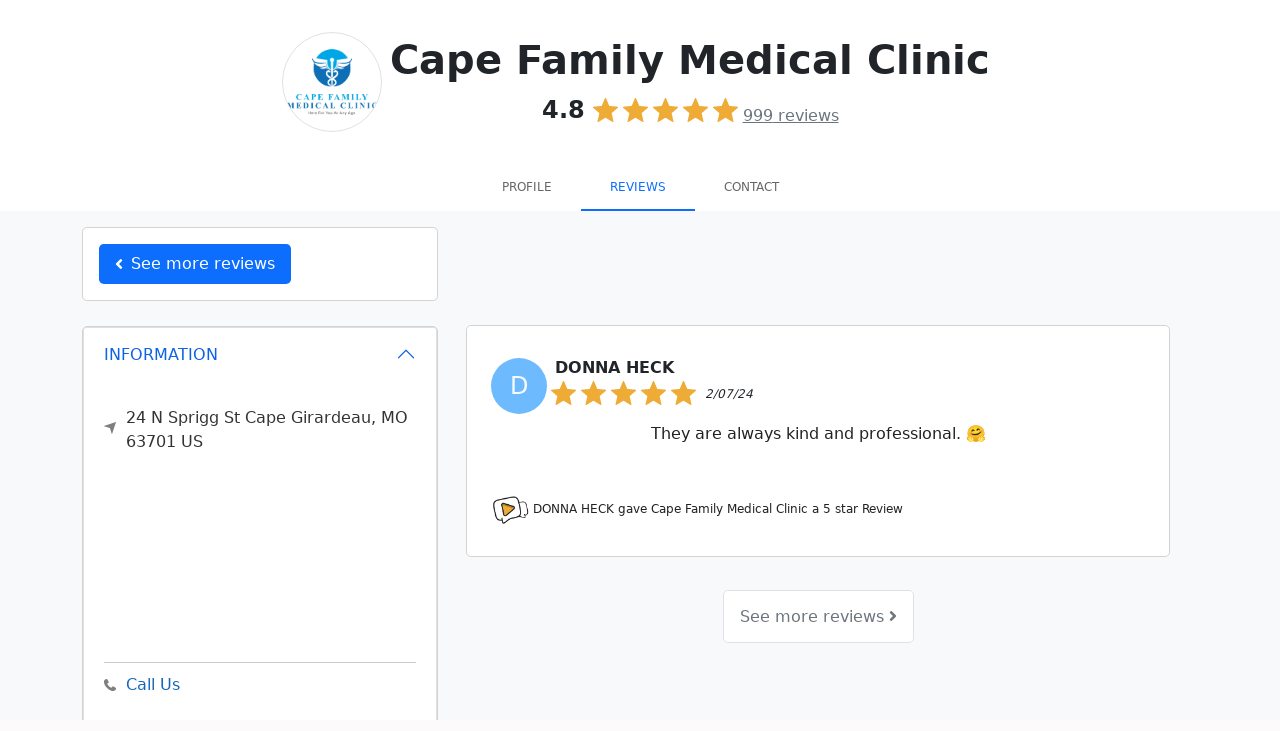

--- FILE ---
content_type: text/html; charset=utf-8
request_url: https://sotellus.com/reviews/cape-family-medical-clinic/XqnGy3kd/
body_size: 46026
content:

  
  
<!DOCTYPE html>
<html lang="en">

  <head>
    <meta charset="utf-8">
    <meta http-equiv="X-UA-Compatible" content="IE=edge">
    <meta name="viewport" content="width=device-width, initial-scale=1">
    <!-- The above 3 meta tags *must* come first in the head; any other head content must come *after* these tags -->
    <title>DONNA HECK left a 5-star review </title>

      
     
                  <META NAME="ROBOTS" CONTENT="INDEX, FOLLOW"> 
         
    
    <!--Bootstrap 5-->
    <link href="https://cdn.jsdelivr.net/npm/bootstrap@5.0.1/dist/css/bootstrap.min.css" rel="stylesheet" integrity="sha384-+0n0xVW2eSR5OomGNYDnhzAbDsOXxcvSN1TPprVMTNDbiYZCxYbOOl7+AMvyTG2x" crossorigin="anonymous">


    <link href='//fonts.googleapis.com/css?family=Roboto:400,700' rel='stylesheet' type='text/css'>
    <link href='//fonts.googleapis.com/css?family=Open+Sans:400,700' rel='stylesheet' type='text/css'>
    <link href="/css/style.css" rel="stylesheet" type="text/css">
    <link rel="stylesheet" href="https://use.fontawesome.com/releases/v5.15.3/css/all.css" integrity="sha384-SZXxX4whJ79/gErwcOYf+zWLeJdY/qpuqC4cAa9rOGUstPomtqpuNWT9wdPEn2fk" crossorigin="anonymous">
    <!-- [START] Favicons Multiple Device Support -->
<link rel="apple-touch-icon-precomposed" sizes="57x57" href="/apple-touch-icon-57x57.png" />
<link rel="apple-touch-icon-precomposed" sizes="114x114" href="/apple-touch-icon-114x114.png" />
<link rel="apple-touch-icon-precomposed" sizes="72x72" href="/apple-touch-icon-72x72.png" />
<link rel="apple-touch-icon-precomposed" sizes="144x144" href="/apple-touch-icon-144x144.png" />
<link rel="apple-touch-icon-precomposed" sizes="60x60" href="/apple-touch-icon-60x60.png" />
<link rel="apple-touch-icon-precomposed" sizes="120x120" href="/apple-touch-icon-120x120.png" />
<link rel="apple-touch-icon-precomposed" sizes="76x76" href="/apple-touch-icon-76x76.png" />
<link rel="apple-touch-icon-precomposed" sizes="152x152" href="/apple-touch-icon-152x152.png" />
<link rel="icon" type="image/png" href="/favicon-196x196.png" sizes="196x196" />
<link rel="icon" type="image/png" href="/favicon-96x96.png" sizes="96x96" />
<link rel="icon" type="image/png" href="/favicon-32x32.png" sizes="32x32" />
<link rel="icon" type="image/png" href="/favicon-16x16.png" sizes="16x16" />
<link rel="icon" type="image/png" href="/favicon-128.png" sizes="128x128" />
<meta name="application-name" content="&nbsp;"/>
<meta name="msapplication-TileColor" content="#FFFFFF" />
<meta name="msapplication-TileImage" content="/mstile-144x144.png" />
<meta name="msapplication-square70x70logo" content="/mstile-70x70.png" />
<meta name="msapplication-square150x150logo" content="/mstile-150x150.png" />
<meta name="msapplication-wide310x150logo" content="/mstile-310x150.png" />
<meta name="msapplication-square310x310logo" content="/mstile-310x310.png" />
<link href="/manifest.json" rel="manifest">
<meta name="msapplication-TileColor" content="#da532c">
<meta name="msapplication-TileImage" content="https://44dce5837a1ab2e37783-0acd04fb4dd408c03d789b5ba45381c4.ssl.cf2.rackcdn.com/assets/icons/mstile-144x144.png">
<meta name="theme-color" content="#ffffff"> 
<!-- [END] Favicons Multiple Device Support -->
    
    <style>
      .ic-ig {
      width: 25px;
      height: 25px;
      background-repeat: no-repeat;
      background-size: 25px 25px;
      background-image: url("data:image/svg+xml,%3Csvg id='Layer_1' data-name='Layer 1' xmlns='http://www.w3.org/2000/svg' viewBox='0 0 122.88 122.88'%3E%3Ctitle%3Einstagram-logo-black-and-white%3C/title%3E%3Cpath d='M61.45 0C44.76 0 42.66.07 36.11.37A45.08 45.08 0 0 0 21.2 3.23a29.86 29.86 0 0 0-10.88 7.08 30.26 30.26 0 0 0-7.1 10.88A44.92 44.92 0 0 0 .37 36.11C.08 42.66 0 44.75 0 61.44S.07 80.21.37 86.77a45.08 45.08 0 0 0 2.86 14.91 30.12 30.12 0 0 0 7.08 10.88 30.13 30.13 0 0 0 10.88 7.1 45.17 45.17 0 0 0 14.92 2.85c6.55.3 8.64.37 25.33.37s18.77-.07 25.33-.37a45.17 45.17 0 0 0 14.92-2.85 31.54 31.54 0 0 0 18-18 45.6 45.6 0 0 0 2.86-14.91c.29-6.55.37-8.64.37-25.33s-.08-18.78-.37-25.33a45.66 45.66 0 0 0-2.86-14.92 30.1 30.1 0 0 0-7.09-10.88 29.77 29.77 0 0 0-10.88-7.08A45.14 45.14 0 0 0 86.76.37C80.2.07 78.12 0 61.43 0ZM55.93 11.07h5.52c16.4 0 18.34.06 24.82.36a34 34 0 0 1 11.41 2.11 19 19 0 0 1 7.06 4.6 19.16 19.16 0 0 1 4.6 7.06 34 34 0 0 1 2.11 11.41c.3 6.47.36 8.42.36 24.82s-.06 18.34-.36 24.82a33.89 33.89 0 0 1-2.11 11.4A20.35 20.35 0 0 1 97.68 109.3a33.64 33.64 0 0 1-11.41 2.12c-6.47.3-8.42.36-24.82.36s-18.35-.06-24.83-.36a34 34 0 0 1-11.41-2.12 19 19 0 0 1-7.07-4.59 19 19 0 0 1-4.59-7.06 34 34 0 0 1-2.12-11.41c-.29-6.48-.35-8.42-.35-24.83s.06-18.34.35-24.82a33.7 33.7 0 0 1 2.12-11.41 19 19 0 0 1 4.59-7.06 19.12 19.12 0 0 1 7.07-4.6A34.22 34.22 0 0 1 36.62 11.4c5.67-.25 7.86-.33 19.31-.34Zm38.31 10.2a7.38 7.38 0 1 0 7.38 7.37 7.37 7.37 0 0 0-7.38-7.37ZM61.45 29.89A31.55 31.55 0 1 0 93 61.44 31.56 31.56 0 0 0 61.45 29.89Zm0 11.07A20.48 20.48 0 1 1 41 61.44 20.48 20.48 0 0 1 61.45 41Z'/%3E%3C/svg%3E")
      }

      .ic-yt {
      width: 25px;
      height: 25px;
      background-repeat: no-repeat;
      background-size: 25px 25px;
      background-image: url("data:image/svg+xml,%3Csvg id='Layer_1' data-name='Layer 1' xmlns='http://www.w3.org/2000/svg' viewBox='0 0 122.88 86.43'%3E%3Cdefs%3E%3Cstyle%3E.cls-1 .cls-2%7Bfill-rule:evenodd%3B%7D.cls-2%7Bfill:%23fff%3B%7D%3C/style%3E%3C/defs%3E%3Ctitle%3Eblack-and-white-youtube%3C/title%3E%3Cpath class='cls-1' d='M121.63 18.65s-1.2-8.47-4.9-12.19c-4.67-4.89-9.91-4.92-12.31-5.21C87.24 0 61.43 0 61.43 0h0s-25.8 0-43 1.25c-2.4.29-7.63.31-12.31 5.21C2.4 10.18 1.22 18.65 1.22 18.65A187.15 187.15 0 0 0 0 38.55v9.31a187.65 187.65 0 0 0 1.22 19.9S2.42 76.23 6.09 80c4.68 4.9 10.82 4.74 13.57 5.26 9.83.94 41.78 1.22 41.78 1.22s25.83 0 43-1.27c2.41-.29 7.64-.32 12.32-5.21 3.69-3.72 4.89-12.2 4.89-12.2a187.15 187.15 0 0 0 1.22-19.9V38.54a189.26 189.26 0 0 0-1.25-19.9Z'/%3E%3Cpolygon class='cls-2' points='48.71 59.16 48.71 24.63 81.9 41.95 48.71 59.16 48.71 59.16'/%3E%3C/svg%3E")
      }

      .ic-fb {
      width: 25px;
      height: 25px;
      background-repeat: no-repeat;
      background-size: 25px 25px;
      background-image: url("data:image/svg+xml,%3Csvg xmlns='http://www.w3.org/2000/svg' width='64' height='64' shape-rendering='geometricPrecision' text-rendering='geometricPrecision' image-rendering='optimizeQuality' fill-rule='evenodd' clip-rule='evenodd' viewBox='0 0 640 640'%3E%3Cpath d='M380.001 120.001h99.993V0h-99.993c-77.186 0-139.986 62.8-139.986 139.986v60h-80.009V320h79.985v320h120.013V320h99.994l19.996-120.013h-119.99v-60.001c0-10.843 9.154-19.996 19.996-19.996v.012z'/%3E%3C/svg%3E")
      }
    </style>


      <!-- Google Tag Manager -->

  <link rel="preconnect" href="https://www.googletagmanager.com">
  <link rel="dns-prefetch" href="https://www.googletagmanager.com">
  <script>
    window.dataLayer = window.dataLayer || [];
    function gtag(){dataLayer.push(arguments);}
    gtag('js', Date.now());
    const loadGTM = () => {
      const s = document.createElement('script');
      s.src = 'https://www.googletagmanager.com/gtm.js?id=GTM-PVLKF4H6';
      s.defer = true;          // non-blocking parse
      document.head.appendChild(s);
    };

    'requestIdleCallback' in window
      ? requestIdleCallback(loadGTM)
      : window.addEventListener('load', loadGTM);
  </script>
<!-- End Google Tag Manager -->

    
      <style type="text/css">
        .nav>li>a {
          padding: 12px 12px;
        }

        .navbar-nav {
          float: unset;
        }
      </style> 
     

     
                                
  <meta name="robots" content="INDEX,FOLLOW">
  <link rel="canonical" href="https://sotellus.com/reviews/cape-family-medical-clinic/XqnGy3kd/" />

          <meta property="og:url" content="https://sotellus.com/reviews/cape-family-medical-clinic/XqnGy3kd/" />
      <meta property="fb:app_id" content="713838428722089" />
      <meta property="og:locale" content="en_US" />
      <meta property="og:site_name" content="SoTellUs" />
    
        <meta property="og:type" content="article" />
    
    

          <meta property="og:image" content="https://stu-public-01.nyc3.digitaloceanspaces.com/STU-media/XqnGy3kd-sm-landscape-1768397633.png" />
      <meta property="og:image:type" content="image/png" />
      <meta property="og:image:width" content="1200" />      <meta property="og:image:height" content="630" />    
    <meta property="og:title"
        content="DONNA HECK left a 5-star review " />

    <meta name="description"
      content="We appreciate DONNA HECK's 5-star review!  Check out their detailed feedback and read many more reviews from our happy customers at Cape Family Medical Clinic." />
    
          <meta property="og:description"
        content="We appreciate DONNA HECK's 5-star review!  Check out their detailed feedback and read many more reviews from our happy customers at Cape Family Medical Clinic." />
    
    <meta name="keywords" content="Cape Family Medical Clinic,Cape Family Medical Clinic reviews,Cape Girardeau,Mo" />
  
    
    <link rel="stylesheet"
    href="https://44dce5837a1ab2e37783-0acd04fb4dd408c03d789b5ba45381c4.ssl.cf2.rackcdn.com/assets/css/bootstrap-social-2763.css">
  <style type="text/css">
    html {
      height: 100%;
      min-height: 100%;
    }

    .company-logo img {
      margin-left: 10px;
    }

    .content {}

    .video-js {
      padding-top: 56.25%
    }

    .vjs-fullscreen {
      padding-top: 0px
    }

    .rating-input {
      font-size: 10vw;
      text-align: center;
      white-space: nowrap;
    }

    .well {
      min-height: 20px;
    }

    .well.success {
      background-color: #ffffcc;
    }

    .reviewdate {
      color: #666;
      font-size: 1.3vw;
      font-style: italic;
      margin-top: .7vw;
    }

    .stars,
    .stars a {
      white-space: nowrap;
      color: #f3a928;
    }

    .well .stars {
      font-size: 2.0vw
    }

    .grid-item {
      padding-right: 5px;
      padding-left: 5px;
      margin-bottom: 5px;
    }

    div#reviewstars.stars {
      font-size: 60px;
    }

    div#reviewdate.reviewdate {
      color: #666;
      font-size: 2vw;
      font-style: italic;
      margin-top: 3vw;
    }

    #reviewtext {
      font-size: 180%;
    }

    .offer-text {
      font-weight: bold;
      text-align: center;
      font-size: 150%;
    }

    .btn-offer-text {
      margin-top: 30px;
      font-size: 170%;
      padding: 20px 15px;
    }

    #map-container {
      height: 250px;
    }

    .success {
      background-color: #f00;
    }

    .page-load-status {
      display: none;
      /* hidden by default */
      padding-top: 20px;
      border-top: 1px solid #DDD;
      text-align: center;
      color: #777;
    }

    .loader-ellips {
      font-size: 20px;
      /* change size here */
      position: relative;
      width: 4em;
      height: 1em;
      margin: 10px auto;
    }

    .loader-ellips__dot {
      display: block;
      width: 1em;
      height: 1em;
      border-radius: 0.5em;
      background: #555;
      /* change color here */
      position: absolute;
      animation-duration: 0.5s;
      animation-timing-function: ease;
      animation-iteration-count: infinite;
    }

    .loader-ellips__dot:nth-child(1),
    .loader-ellips__dot:nth-child(2) {
      left: 0;
    }

    .loader-ellips__dot:nth-child(3) {
      left: 1.5em;
    }

    .loader-ellips__dot:nth-child(4) {
      left: 3em;
    }

    .intl-tel-input{
      width: 100%!important;
    }
    .intl-tel-input input.adjusted-placeholder{
      padding-left: 45px!important;
    }


    @keyframes reveal {
      from {
        transform: scale(0.001);
      }

      to {
        transform: scale(1);
      }
    }

    @keyframes slide {
      to {
        transform: translateX(1.5em)
      }
    }

    .loader-ellips__dot:nth-child(1) {
      animation-name: reveal;
    }

    .loader-ellips__dot:nth-child(2),
    .loader-ellips__dot:nth-child(3) {
      animation-name: slide;
    }

    .loader-ellips__dot:nth-child(4) {
      animation-name: reveal;
      animation-direction: reverse;
    }


    .accordion-button:not(.collapsed) {
      background-color: white;
      box-shadow: none !important;
    }
    .accordion-button:focus {
      box-shadow: none !important;
    }

    @media (min-width: 768px) and (max-width: 991px) {}

    @media (max-width: 767px) {
      .well .stars {
        font-size: 4vw
      }

      div#reviewstars.stars {
        font-size: 4vw
      }

      .reviewdate {
        font-size: 3vw;
        margin-top: 2vw;
      }

      div#reviewdate.reviewdate {
        font-size: 3vw;
        margin-top: 2vw;
      }

      #reviewtext {
        font-size: 160%;
      }

      .offer-text {
        font-size: 135%;
      }

      .btn-offer-text {
        font-size: 160%;
        padding: 18px 13px;
      }
    }

    @media (max-width: 480px) {
      .well .stars {
        font-size: 30px;
      }

      div#reviewstars.stars {
        font-size: 30px;
      }

      .reviewdate {
        font-size: 22px;
        margin-top: 4px;
      }

      #reviewtext {
        font-size: 140%;
      }

      .offer-text {
        font-size: 125%;
      }

      .btn-offer-text {
        font-size: 150%;
        padding: 15px 12px;
      }
    }

    @media (max-width: 260px) {
      .well .stars {
        font-size: 21px;
      }

      div#reviewstars.stars {
        font-size: 21px;
      }

      .reviewdate {
        font-size: 13px;
        margin-top: 4px;
      }

      #reviewtext {
        font-size: 130%;
      }

      .offer-text {
        font-size: 115%;
      }

      .btn-offer-text {
        font-size: 140%;
        padding: 14px 10px;
      }
    }
  </style>
      
        <style>
            .review-block,
            .review-block__col{
                width: 25%;
                float: left;
            }
            
            @media (max-width: 1300px) {
                .review-block,
            .review-block__col
                {
                    width: 33.33333%;
                }
            }
    
            @media (max-width: 991px) {
                .review-block,
            .review-block__col
                {
                    width: 50%;
                }
            }
    
            @media (max-width: 650px) {
                .review-block,
            .review-block__col
                {
                    width: 100%;
                }
                .review-block__gutter{
                    width:0;
                }
            }
    
            .review-block__gutter{
                width: 0%;
            }
        </style>
    


    <style>
        /************************************
        ************ Client Overall Top ****************
        *************************************/
        .leave-review-btn {
            box-sizing: border-box;
            -webkit-box-flex: 0;
            flex-grow: 0;
            border-radius: 20px;
            background-color: rgb(255, 243, 191);
            padding: 7px 15px;
            color: rgb(55, 58, 64);
            text-decoration: none;
            margin-left: 10px;
            font-size: 12px;
            font-family: sans-serif;
        }


        /************************************
        *********Infinite Scroll************** 
        ***********  Page Load  ***************
        *************************************/

        .page-load-status {
            display: none;
            /* hidden by default */
            text-align: center;
            color: #777;
        }
        .page-load-status.iframe{
            position: relative;
            bottom: 0;
            width: 100%;
        }

        .loader-ellips {
            font-size: 20px;
            /* change size here */
            position: relative;
            width: 4em;
            height: 1em;
            margin: 10px auto;
        }

        .loader-ellips__dot {
            display: block;
            width: 1em;
            height: 1em;
            border-radius: 0.5em;
            background: #555;
            /* change color here */
            position: absolute;
            animation-duration: 0.5s;
            animation-timing-function: ease;
            animation-iteration-count: infinite;
        }

        .loader-ellips__dot:nth-child(1),
        .loader-ellips__dot:nth-child(2) {
            left: 0;
        }

        .loader-ellips__dot:nth-child(3) {
            left: 1.5em;
        }

        .loader-ellips__dot:nth-child(4) {
            left: 3em;
        }

        @keyframes reveal {
            from {
                transform: scale(0.001);
            }

            to {
                transform: scale(1);
            }
        }

        @keyframes slide {
            to {
                transform: translateX(1.5em)
            }
        }

        .loader-ellips__dot:nth-child(1) {
            animation-name: reveal;
        }

        .loader-ellips__dot:nth-child(2),
        .loader-ellips__dot:nth-child(3) {
            animation-name: slide;
        }

        .loader-ellips__dot:nth-child(4) {
            animation-name: reveal;
            animation-direction: reverse;
        }

        .fs-small {
            font-size: 12px !important;
        }

        .circle-initial {
            width: 56px;
            height: 56px;
        }

        @media(max-width: 425px) {
            .circle-initial {
                width: 48px;
                height: 48px;
            }
        }

        /************************************
        ************ REVIEWS ****************
        *************************************/
        .review-block a {
            text-decoration: none;
            color: #222 !important;
            overflow: hidden;
            position: relative;
        }

        .review-block a  .box{
            overflow: hidden;
            position: relative;
        }
        .readmoretext{
            cursor:pointer;
            color: #e1e1e1;
            position: absolute;
            bottom: -7px;
            right: 20px;
        }
        #featured-badge{
            width: fit-content;  
            top: -15px;
            right: 10px; 
            z-index: 1;
            border: 1px solid gold;
        }
        .box{
            border: 1px solid lightgray;
        }

        .box.success{
            border: 1px solid gold;
        }

        /*Zoom Effect on HOVER
        .review-block a:hover {
            transition: transform 1s ease-out;
            transform: perspective(1px) scale(1.01);
            -webkit-transition: transform 1s ease-out;
            -webkit-transform: perspective(1px) scale(1.01);
        }*/
        /************************************
        ************ REVIEWS VIDEO****************
        *************************************/
        .video-background{
            position: absolute;
            object-fit: cover;
            -o-object-fit: cover;
            width: 100%;
            height: 100%;
            left: 50%;
            top: 50%;
            transform: translate(-50%,-50%);
            filter: blur(20px) brightness(60%);
            -webkit-filter:  blur(20px) brightness(70%);
        }
        .video-circle {
            border-radius: 50%;
            object-fit: cover;
        }
        .video-container{
            height: 100%;
            width: 100%;
            text-align: center;
        }
        .stu-video{
            height: 100%;
            width: 100%;
            padding: 10px;
        }
        .video-paused{
            filter: brightness(60%);
            -webkit-filter: brightness(60%);
        }
        .dimmed{
            opacity: .5 !important;
        }
        .video-js {
            position: absolute;
            margin: 0 auto;
            background-color: transparent !important;
            width: auto!important;
            height: 100% !important;
            min-height: 250px!important;
            max-height: 250px!important;
            padding: 0 !important;
        }

        .video-js .vjs-tech {
            position: absolute;
            width: 200px;
            height: 200px;
            border-radius: 50%;
            object-fit: cover;
        }

        .video-image-overlay-mute {
            width: 100%;
            height: 100%;
            opacity: .7;
            z-index: 1;
            color: whitesmoke;

        }



        /*MD width*/
        @media(max-width: 991px) {
            .mapouter iframe {
                height: 200px;
            }

            #client-info {
                position: relative;
            }
        }

        /************************************
        ************ ICONS ****************
        *************************************/
        .ic_star {
        width: 25px;
        height: 25px;
        background-repeat: no-repeat;
        background-size: 25px 25px;
        margin-right: 5px;
        background-color: #EEAB36;
        -webkit-mask-repeat: no-repeat;
        -webkit-mask-image: url("data:image/svg+xml,%3Csvg id='Layer_1' data-name='Layer 1' xmlns='http://www.w3.org/2000/svg' viewBox='0 0 122.88 117.1'%3E%3Cdefs%3E%3Cstyle%3E.cls-1%7Bfill:%23EEAB36%3B%7D%3C/style%3E%3C/defs%3E%3Ctitle%3Estar-symbol%3C/title%3E%3Cpath class='cls-1' d='M64.42 2 80.13 38.7 120 42.26a3.2 3.2 0 0 1 1.82 5.62h0L91.64 74.18l8.9 39A3.19 3.19 0 0 1 98.12 117a3.27 3.27 0 0 1-2.46-.46L61.41 96.1 27.07 116.64a3.18 3.18 0 0 1-4.38-1.09 3.14 3.14 0 0 1-.37-2.38h0l8.91-39L1.09 47.88a3.24 3.24 0 0 1-.32-4.52 3.32 3.32 0 0 1 2.29-1l39.72-3.56L58.49 2a3.24 3.24 0 0 1 5.93 0Z'/%3E%3C/svg%3E");
        mask-image: url("data:image/svg+xml,%3Csvg id='Layer_1' data-name='Layer 1' xmlns='http://www.w3.org/2000/svg' viewBox='0 0 122.88 117.1'%3E%3Cdefs%3E%3Cstyle%3E.cls-1%7Bfill:%23EEAB36%3B%7D%3C/style%3E%3C/defs%3E%3Ctitle%3Estar-symbol%3C/title%3E%3Cpath class='cls-1' d='M64.42 2 80.13 38.7 120 42.26a3.2 3.2 0 0 1 1.82 5.62h0L91.64 74.18l8.9 39A3.19 3.19 0 0 1 98.12 117a3.27 3.27 0 0 1-2.46-.46L61.41 96.1 27.07 116.64a3.18 3.18 0 0 1-4.38-1.09 3.14 3.14 0 0 1-.37-2.38h0l8.91-39L1.09 47.88a3.24 3.24 0 0 1-.32-4.52 3.32 3.32 0 0 1 2.29-1l39.72-3.56L58.49 2a3.24 3.24 0 0 1 5.93 0Z'/%3E%3C/svg%3E");

      }

      .ic_halfstar {
        width: 25px;
        height: 25px;
        background-repeat: no-repeat;
        background-size: 25px 25px;
        padding-right: 5px;
        background-color: #EEAB36;
        -webkit-mask-repeat: no-repeat;
        mask-image: url("data:image/svg+xml,%3Csvg id='Layer_1' data-name='Layer 1' xmlns='http://www.w3.org/2000/svg' viewBox='0 0 122.88 117.1'%3E%3Cdefs%3E%3Cstyle%3E.cls-1%7Bfill:%23EEAB36%3B%7D%3C/style%3E%3C/defs%3E%3Ctitle%3Estar-symbol%3C/title%3E%3Cpath class='cls-1' d='M64.42 2 80.13 38.7 120 42.26a3.2 3.2 0 0 1 1.82 5.62h0L91.64 74.18l8.9 39A3.19 3.19 0 0 1 98.12 117a3.27 3.27 0 0 1-2.46-.46L61.41 96.1 27.07 116.64a3.18 3.18 0 0 1-4.38-1.09 3.14 3.14 0 0 1-.37-2.38h0l8.91-39L1.09 47.88a3.24 3.24 0 0 1-.32-4.52 3.32 3.32 0 0 1 2.29-1l39.72-3.56L58.49 2a3.24 3.24 0 0 1 5.93 0Z'/%3E%3C/svg%3E");;
        -webkit-mask-image: url("data:image/svg+xml,%3Csvg id='Layer_1' data-name='Layer 1' xmlns='http://www.w3.org/2000/svg' viewBox='0 0 122.88 117.1'%3E%3Cdefs%3E%3Cstyle%3E.cls-1%7Bfill:%23EEAB36%3B%7D%3C/style%3E%3C/defs%3E%3Ctitle%3Estar-symbol%3C/title%3E%3Cpath class='cls-1' d='M64.42 2 80.13 38.7 120 42.26a3.2 3.2 0 0 1 1.82 5.62h0L91.64 74.18l8.9 39A3.19 3.19 0 0 1 98.12 117a3.27 3.27 0 0 1-2.46-.46L61.41 96.1 27.07 116.64a3.18 3.18 0 0 1-4.38-1.09 3.14 3.14 0 0 1-.37-2.38h0l8.91-39L1.09 47.88a3.24 3.24 0 0 1-.32-4.52 3.32 3.32 0 0 1 2.29-1l39.72-3.56L58.49 2a3.24 3.24 0 0 1 5.93 0Z'/%3E%3C/svg%3E");;
       
      }

      .ic_emptystar {
        width: 25px;
        height: 25px;
        background-repeat: no-repeat;
        background-size: 25px 25px;
        padding-right: 5px;
        background-color: #EEAB36;
        -webkit-mask-repeat: no-repeat;
        mask-image: url("data:image/svg+xml,%3Csvg xmlns='http://www.w3.org/2000/svg' viewBox='0 0 122.88 117.42'%3E%3Cpath d='M66.71 3.55L81.1 37.26l36.58 3.28v-.01c1.55.13 2.91.89 3.85 2.01a5.663 5.663 0 011.32 4.13v.01a5.673 5.673 0 01-1.69 3.57c-.12.13-.25.25-.39.36L93.25 74.64l8.19 35.83c.35 1.53.05 3.06-.73 4.29a5.652 5.652 0 01-3.54 2.52l-.14.03c-.71.14-1.43.15-2.12.02v.01c-.75-.13-1.47-.42-2.11-.84l-.05-.03-31.3-18.71-31.55 18.86a5.664 5.664 0 01-7.79-1.96c-.38-.64-.62-1.33-.73-2.02-.1-.63-.09-1.27.02-1.89.02-.13.04-.27.08-.4l8.16-35.7c-9.24-8.07-18.74-16.1-27.83-24.3l-.08-.08a5.64 5.64 0 01-1.72-3.7c-.1-1.45.36-2.93 1.4-4.12l.12-.13.08-.08a5.668 5.668 0 013.77-1.72h.06l36.34-3.26 14.44-33.8c.61-1.44 1.76-2.5 3.11-3.05 1.35-.54 2.9-.57 4.34.04.69.29 1.3.71 1.8 1.22.53.53.94 1.15 1.22 1.82l.02.06zm10.19 37.2L61.85 5.51a.42.42 0 00-.09-.14.42.42 0 00-.14-.09.427.427 0 00-.35 0c-.1.04-.19.12-.24.24L45.98 40.75c-.37.86-1.18 1.49-2.18 1.58l-37.9 3.4c-.08.01-.16.02-.24.02-.06 0-.13.02-.18.05-.03.01-.05.03-.07.05l-.1.12c-.05.08-.07.17-.06.26.01.09.04.18.09.25.06.05.13.11.19.17l28.63 25c.77.61 1.17 1.62.94 2.65l-8.51 37.22-.03.14c-.01.06-.02.12-.01.17a.454.454 0 00.33.36c.12.03.24.02.34-.04l32.85-19.64c.8-.5 1.85-.54 2.72-.02L95.43 112c.08.04.16.09.24.14.05.03.1.05.16.06v.01c.04.01.09.01.14 0l.04-.01c.12-.03.22-.1.28-.2.06-.09.08-.21.05-.33L87.8 74.28a2.6 2.6 0 01.83-2.55l28.86-25.2c.04-.03.07-.08.1-.13.02-.04.03-.1.04-.17a.497.497 0 00-.09-.33.48.48 0 00-.3-.15v-.01c-.01 0-.03 0-.03-.01l-37.97-3.41c-1-.01-1.93-.6-2.34-1.57z' fill='%23ffcf00'/%3E%3C/svg%3E");
        -webkit-mask-image: url("data:image/svg+xml,%3Csvg xmlns='http://www.w3.org/2000/svg' viewBox='0 0 122.88 117.42'%3E%3Cpath d='M66.71 3.55L81.1 37.26l36.58 3.28v-.01c1.55.13 2.91.89 3.85 2.01a5.663 5.663 0 011.32 4.13v.01a5.673 5.673 0 01-1.69 3.57c-.12.13-.25.25-.39.36L93.25 74.64l8.19 35.83c.35 1.53.05 3.06-.73 4.29a5.652 5.652 0 01-3.54 2.52l-.14.03c-.71.14-1.43.15-2.12.02v.01c-.75-.13-1.47-.42-2.11-.84l-.05-.03-31.3-18.71-31.55 18.86a5.664 5.664 0 01-7.79-1.96c-.38-.64-.62-1.33-.73-2.02-.1-.63-.09-1.27.02-1.89.02-.13.04-.27.08-.4l8.16-35.7c-9.24-8.07-18.74-16.1-27.83-24.3l-.08-.08a5.64 5.64 0 01-1.72-3.7c-.1-1.45.36-2.93 1.4-4.12l.12-.13.08-.08a5.668 5.668 0 013.77-1.72h.06l36.34-3.26 14.44-33.8c.61-1.44 1.76-2.5 3.11-3.05 1.35-.54 2.9-.57 4.34.04.69.29 1.3.71 1.8 1.22.53.53.94 1.15 1.22 1.82l.02.06zm10.19 37.2L61.85 5.51a.42.42 0 00-.09-.14.42.42 0 00-.14-.09.427.427 0 00-.35 0c-.1.04-.19.12-.24.24L45.98 40.75c-.37.86-1.18 1.49-2.18 1.58l-37.9 3.4c-.08.01-.16.02-.24.02-.06 0-.13.02-.18.05-.03.01-.05.03-.07.05l-.1.12c-.05.08-.07.17-.06.26.01.09.04.18.09.25.06.05.13.11.19.17l28.63 25c.77.61 1.17 1.62.94 2.65l-8.51 37.22-.03.14c-.01.06-.02.12-.01.17a.454.454 0 00.33.36c.12.03.24.02.34-.04l32.85-19.64c.8-.5 1.85-.54 2.72-.02L95.43 112c.08.04.16.09.24.14.05.03.1.05.16.06v.01c.04.01.09.01.14 0l.04-.01c.12-.03.22-.1.28-.2.06-.09.08-.21.05-.33L87.8 74.28a2.6 2.6 0 01.83-2.55l28.86-25.2c.04-.03.07-.08.1-.13.02-.04.03-.1.04-.17a.497.497 0 00-.09-.33.48.48 0 00-.3-.15v-.01c-.01 0-.03 0-.03-.01l-37.97-3.41c-1-.01-1.93-.6-2.34-1.57z' fill='%23ffcf00'/%3E%3C/svg%3E");
      }
    </style>
  <script type="application/ld+json">
    {"@context":"https://schema.org","@graph":[{"@type":"Organization","@id":"https://sotellus.com/#/schema/Organization/1/","name":"SoTellUs","legalName":"SoTellUs, Inc.","url":"https://sotellus.com","description":"SoTellUs is a complete marketing system that generates leads through reviews, social media, video, special offers and referrals. SoTellUs gets you reviews on 100s of sites like Google and Facebook and even captures powerful video reviews from your clients which are then automatically marketed online! With the click of a button, SoTellUs lets your clients share a special offer from your company to all their Facebook friends creating instant referrals. SoTellUs supercharges your website and Google Business Listing with lead capture tools and web chat. This suite of services generates a steady flow of new clients on autopilot. Schedule a demo on our website to see how SoTellUs can help your business get more reviews & referrals.","foundingDate":"2016","knowsAbout":["Review Management","Online Reputation Management","Video Reviews","Customer Feedback","Social Media Marketing","Lead Generation","Referral Marketing","Google Business Profile Optimization","Local SEO"],"sameAs":["https://x.com/sotellusreviews","https://www.facebook.com/sotellus/","https://www.instagram.com/sotellustime/","https://www.linkedin.com/company/sotellus","https://www.youtube.com/@sotellus","https://apps.apple.com/us/app/sotellus/id993073186","https://play.google.com/store/apps/details?id=com.sotellus.app&hl=en_US&pli=1","https://play.google.com/store/apps/details?id=com.sotellusconnect&hl=en_US"],"logo":{"@id":"https://sotellus.com/#/schema/ImageObject/Logo/1/"},"telephone":"+14808325511","email":"support@sotellus.com","address":{"@id":"https://sotellus.com/#/schema/PostalAddress/US/1/"},"contactPoint":{"@type":"ContactPoint","telephone":"+14808325511","contactType":"customer support","email":"support@sotellus.com","availableLanguage":["English"],"areaServed":"US"},"makesOffer":[{"@type":"Offer","@id":"https://sotellus.com/#/schema/Offer/ReviewManagement/1/","name":"Review Management System","description":"Automated review collection and management across 100+ platforms"},{"@type":"Offer","@id":"https://sotellus.com/#/schema/Offer/VideoReviews/1/","name":"Video Review Platform","description":"Capture and distribute powerful video testimonials"},{"@type":"Offer","@id":"https://sotellus.com/#/schema/Offer/ReferralMarketing/1/","name":"Referral Marketing System","description":"Turn customers into brand advocates with automated referral campaigns"}]},{"@type":"PostalAddress","@id":"https://sotellus.com/#/schema/PostalAddress/US/1/","streetAddress":"1410 W Guadalupe Rd","extendedAddress":"STE 121","addressLocality":"Gilbert","addressRegion":"AZ","addressCountry":"US","postalCode":"85233"},{"@type":"ImageObject","@id":"https://sotellus.com/#/schema/ImageObject/Logo/1/","url":"https://sotellus.com/favicon-196x196.png","contentUrl":"https://sotellus.com/favicon-196x196.png","caption":"SoTellUs Logo","name":"SoTellUs","width":{"@type":"QuantitativeValue","value":196,"unitCode":"E37","unitText":"pixel"},"height":{"@type":"QuantitativeValue","value":196,"unitCode":"E37","unitText":"pixel"}},{"@type":"WebSite","@id":"https://sotellus.com/#/schema/WebSite/1/","url":"https://sotellus.com","name":"SoTellUs","description":"SoTellUs is a complete marketing system that generates leads through reviews, social media, video, special offers and referrals. SoTellUs gets you reviews on 100s of sites like Google and Facebook and even captures powerful video reviews from your clients which are then automatically marketed online! With the click of a button, SoTellUs lets your clients share a special offer from your company to all their Facebook friends creating instant referrals. SoTellUs supercharges your website and Google Business Listing with lead capture tools and web chat. This suite of services generates a steady flow of new clients on autopilot. Schedule a demo on our website to see how SoTellUs can help your business get more reviews & referrals.","publisher":{"@id":"https://sotellus.com/#/schema/Organization/1/"},"copyrightHolder":{"@id":"https://sotellus.com/#/schema/Organization/1/"},"inLanguage":"en-US"},{"@type":"WebPage","@id":"https://sotellus.com/reviews/cape-family-medical-clinic/XqnGy3kd/","url":"https://sotellus.com/reviews/cape-family-medical-clinic/XqnGy3kd/","name":"DONNA HECK left a 5-star review ","description":"We appreciate DONNA HECK's 5-star review!  Check out their detailed feedback and read many more reviews from our happy customers at Cape Family Medical Clinic.","isPartOf":{"@id":"https://sotellus.com/#/schema/WebSite/1/"},"inLanguage":"en-US","breadcrumb":{"@id":"https://sotellus.com/#/schema/BreadcrumbList/cape-family-medical-clinic/"},"about":{"@id":"https://sotellus.com/#/schema/LocalBusiness/cape-family-medical-clinic/"},"mainEntity":{"@id":"https://sotellus.com/#/schema/LocalBusiness/cape-family-medical-clinic/"},"primaryImageOfPage":{"@id":"https://sotellus.com/#/schema/ImageObject/cape-family-medical-clinic/"}},{"@type":"ImageObject","@id":"https://sotellus.com/#/schema/ImageObject/cape-family-medical-clinic/","url":"https://stu-public-01.nyc3.digitaloceanspaces.com/STU-media/logo-cape-family-medical-clinic.1687965147.png","contentUrl":"https://stu-public-01.nyc3.digitaloceanspaces.com/STU-media/logo-cape-family-medical-clinic.1687965147.png"},{"@type":"LocalBusiness","@id":"https://sotellus.com/#/schema/LocalBusiness/cape-family-medical-clinic/","url":"https://sotellus.com/profile/cape-family-medical-clinic/","name":"Cape Family Medical Clinic","description":"We appreciate DONNA HECK's 5-star review!  Check out their detailed feedback and read many more reviews from our happy customers at Cape Family Medical Clinic.","address":{"@type":"PostalAddress","streetAddress":"24 N Sprigg St","addressLocality":"Cape Girardeau","addressRegion":"MO","postalCode":"63701","addressCountry":"US"},"priceRange":"$$","image":{"@id":"https://sotellus.com/#/schema/ImageObject/cape-family-medical-clinic/"},"sameAs":["https://yourfamilymedicalclinic.com/"],"email":"manager@yourfamilymedicalclinic.com","telephone":"+15733327992","aggregateRating":{"@type":"AggregateRating","bestRating":5,"worstRating":1,"ratingValue":4.8,"reviewCount":999},"review":[{"@id":"https://sotellus.com/#/schema/Review/cape-family-medical-clinic/XqnGy3kd/"}]},{"@type":"BreadcrumbList","@id":"https://sotellus.com/#/schema/BreadcrumbList/cape-family-medical-clinic/","itemListElement":[{"@type":"ListItem","position":1,"name":"Home","item":"https://sotellus.com"},{"@type":"ListItem","position":2,"name":"Cape Family Medical Clinic","item":"https://sotellus.com/profile/cape-family-medical-clinic/"},{"@type":"ListItem","position":3,"name":"Reviews","item":"https://sotellus.com/reviews/cape-family-medical-clinic/"},{"@type":"ListItem","position":4,"name":"Review by DONNA HECK","item":"https://sotellus.com/reviews/cape-family-medical-clinic/XqnGy3kd/"}]},{"@type":"Review","@id":"https://sotellus.com/#/schema/Review/cape-family-medical-clinic/XqnGy3kd/","url":"https://sotellus.com/reviews/cape-family-medical-clinic/XqnGy3kd/","itemReviewed":{"@id":"https://sotellus.com/#/schema/LocalBusiness/cape-family-medical-clinic/"},"author":{"@type":"Person","name":"DONNA HECK"},"publisher":{"@id":"https://sotellus.com/#/schema/Organization/1/"},"inLanguage":"en-US","reviewRating":{"@type":"Rating","bestRating":5,"worstRating":1,"ratingValue":5},"datePublished":"2024-02-08T00:30:31.000Z","headline":"They are always kind and professional. 🤗","reviewBody":"They are always kind and professional. 🤗"}]}
  </script>
  

  </head>

  <body>

<!-- Google Tag Manager (noscript) -->
<noscript><iframe src="https://www.googletagmanager.com/ns.html?id=GTM-PVLKF4H6" height="0" width="0" style="display:none;visibility:hidden"></iframe></noscript>
<!-- End Google Tag Manager (noscript) -->

    
  

     
      <header></header> 
    
     

    
  <div class="container-fluid content px-0">
    <!--FOR LEAVING, REQUESTING, SENDING REVIEW-->
          <!--Show Client Header-->
                            <div id="client_profile">
    <!--CONTENT SYTLING-->
    <style>
      :root {
        --stu-offwhite: rgb(255, 252, 252);
        --stu-black: #333;
        --stu-primary: #EEAB36;
        --stu-resting-primary: rgba(238, 171, 54, 0.5);
        --stu-secondary: #5927E5;
        --stu-secondary-light: #A188E8;
        --stu-error: #FF007B;
        --stu-info: #2196F3;
        --stu-warning: #ED6C02;
        --stu-success: #4CAF50;
      }

      .text-gold {
        color: var(--stu-primary) !important;
      }

      .bg-gold {
        background-color: var(--stu-primary) !important;
      }
      .nav-link{
        border: 2px solid transparent;
      }
      .nav-link.active{
        color:#0d6efd!important;
        border-bottom: 2px solid #0d6efd!important;
      }

      .ic-business {
        width: 25px;
        height: 25px;
        background-repeat: no-repeat;
        background-size: 25px 25px;
        background-image: url("data:image/svg+xml,%3C%3Fxml version='1.0' encoding='utf-8'%3F%3E%3Csvg version='1.1' id='Layer_1' xmlns='http://www.w3.org/2000/svg' xmlns:xlink='http://www.w3.org/1999/xlink' x='0px' y='0px' viewBox='0 0 119.8 122.9' style='enable-background:new 0 0 119.8 122.9' xml:space='preserve'%3E%3Cstyle type='text/css'%3E.st0%7Bfill-rule:evenodd%3Bclip-rule:evenodd%3Bfill:%23393939%3B%7D .st1%7Bfill-rule:evenodd%3Bclip-rule:evenodd%3Bfill:%23D8453E%3B%7D%3C/style%3E%3Cg%3E%3Cpath class='st0' d='M20.6 0h79.7c1.9 0 3.4 1.5 3.4 3.4c0 1.9-1.5 3.4-3.4 3.4H20.6c-1.9 0-3.4-1.5-3.4-3.4 C17.2 1.5 18.7 0 20.6 0L20.6 0L20.6 0z M118.6 43.2v4.1c0 0.4 0.1 0.8 0.1 1.2c0 6.9-6.4 12.5-14.4 12.5 c-7.9 0-14.4-5.6-14.4-12.5c0-0.3 0-0.6 0-0.9h-0.6c0 0.3 0 0.6 0 0.9c0 6.9-6.4 12.5-14.4 12.5c-7.9 0-14.4-5.6-14.4-12.5 c0-0.3 0-0.6 0-0.9h-0.6c0 0.3 0 0.6 0 0.9c0 6.9-6.4 12.5-14.4 12.5c-7.9 0-14.4-5.6-14.4-12.5c0-0.3 0-0.6 0-0.9h-0.4 c0 0.3 0 0.6 0 0.9c0 6.9-6.4 12.5-14.4 12.5c-7.9 0-14.4-5.6-14.4-12.5c0-0.3 0-0.7 0.1-1v-4.3H118.6L118.6 43.2L118.6 43.2z M16.8 10.4h87.6l11.2 23.8H5.3L16.8 10.4L16.8 10.4L16.8 10.4z M3.4 108h12.1V69.7c0.2 0 0.4 0 0.6 0h0h0.2h0h0h0.2h0h0.1v0h0v0 c5.5 0 10.5-1.8 14.5-4.6l0 0l0 0l0 0l0 0l0 0l0 0l0 0l0 0l0 0l0 0l0 0h0l0.1 0.1l0 0l0 0l0 0l0.1 0l0 0l0 0l0 0l0 0l0 0l0 0l0 0 l0 0.1l0 0l0 0l0 0l0 0l0 0l0 0l0 0l0 0l0 0h0l0.2 0.1l0 0l0 0l0.2 0.1l0 0l0.2 0.1l0 0l0 0l0 0l0 0l0 0l0 0l0 0l0 0V101h3.7 c2.9 6.6 12.2 11.5 23.3 11.5s20.4-4.9 23.3-11.5h3.1V66.9c0.9-0.4 1.7-1 2.5-1.5l0 0h0l0.2-0.1l0 0l0 0l0.1 0l0 0l0.1-0.1h0l0 0 l0.2-0.1c4 2.9 9.1 4.7 14.6 4.7v0h0v0h0V108h12.1c1.9 0 3.4 3.3 3.4 7.4c0 4.1-1.5 7.4-3.4 7.4H3.4c-1.9 0-3.4-3.3-3.4-7.4 C0 111.4 1.5 108 3.4 108L3.4 108L3.4 108z'/%3E%3Cpath class='st1' d='M74.5 88.6c0.5 0.8 0.7 1.6 0.7 2.4c0 10.5-30.6 10.5-30.6 0c0-0.8 0.2-1.6 0.7-2.4 C49.8 96.1 70.1 96.1 74.5 88.6L74.5 88.6L74.5 88.6z M65.4 72l-0.2 2l-7.5-0.7c0.6 0.8 1 1.7 1.3 2.7l-1.8-0.2 c-0.1-0.5-0.4-1.1-0.8-1.8c-0.4-0.7-0.9-1.1-1.6-1.4l0.1-1.6L65.4 72L65.4 72L65.4 72L65.4 72z M59.9 68.9c6.9 0 12.6 2.2 12.6 4.9 c0 2.7-5.6 4.9-12.6 4.9s-12.6-2.2-12.6-4.9C47.3 71.1 53 68.9 59.9 68.9L59.9 68.9L59.9 68.9z M59.9 67.3c8.4 0 15.3 3.6 15.3 8 c0 10.5-30.6 10.5-30.6 0C44.6 70.9 51.5 67.3 59.9 67.3L59.9 67.3L59.9 67.3z M74.6 80.6c0.4 0.7 0.6 1.5 0.6 2.3 c0 10.5-30.6 10.5-30.6 0c0-0.8 0.2-1.6 0.6-2.3C49.6 88.2 70.2 88.2 74.6 80.6L74.6 80.6L74.6 80.6L74.6 80.6z M74.5 96.7 c0.5 0.8 0.7 1.6 0.7 2.4c0 10.5-30.6 10.5-30.6 0c0-0.8 0.3-1.7 0.7-2.4C49.8 104.1 70 104.1 74.5 96.7L74.5 96.7L74.5 96.7 L74.5 96.7z'/%3E%3C/g%3E%3C/svg%3E");
      }

      .ic-pricerange {
        width: 25px;
        height: 25px;
        background-repeat: no-repeat;
        background-size: 25px 25px;
        background-image: url("data:image/svg+xml,%3C%3Fxml version='1.0' encoding='utf-8'%3F%3E%3Csvg version='1.1' id='Layer_1' xmlns='http://www.w3.org/2000/svg' xmlns:xlink='http://www.w3.org/1999/xlink' x='0px' y='0px' viewBox='0 0 122.88 122.88' style='enable-background:new 0 0 122.88 122.88' xml:space='preserve'%3E%3Cstyle type='text/css'%3E%3C!%5BCDATA%5B.st0%7Bfill-rule:evenodd%3Bclip-rule:evenodd%3B%7D%5D%5D%3E%3C/style%3E%3Cg%3E%3Cpath class='st0' d='M61.44 0c16.96 0 32.33 6.88 43.44 18c11.12 11.12 18 26.48 18 43.44c0 16.97-6.88 32.33-18 43.45 c-11.12 11.12-26.48 18-43.44 18S29.11 116 18 104.88C6.88 93.77 0 78.41 0 61.44C0 44.48 6.88 29.11 18 18 C29.11 6.88 44.48 0 61.44 0L61.44 0z M78.6 48.67l-11.09 1.75c-0.56-1.4-1.06-2.37-1.5-2.91c-0.45-0.54-1.18-1.09-2.21-1.64v8.6 c6.03 1.62 10.05 3.31 12.08 5.09c2.67 2.41 4.01 5.45 4.01 9.14c0 2.15-0.48 4.15-1.44 5.94c-0.97 1.81-2.2 3.31-3.69 4.53 c-1.49 1.21-3.09 2.08-4.77 2.63c-1.69 0.55-3.75 0.86-6.19 0.96v3.99h-4.33v-3.99c-2.92-0.25-5.28-0.72-7.1-1.4 c-1.81-0.68-3.38-1.63-4.7-2.83c-1.31-1.2-2.34-2.5-3.05-3.89c-0.71-1.39-1.25-3.08-1.61-5.05l12.01-1.39 c0.36 1.95 0.84 3.36 1.45 4.23c0.6 0.86 1.61 1.63 3 2.31V64.22c-4.02-1.11-6.87-2.07-8.54-2.88s-3.13-2.12-4.36-3.92 c-1.23-1.8-1.85-3.98-1.85-6.56c0-3.54 1.24-6.49 3.71-8.86c2.48-2.38 6.16-3.7 11.04-3.95v-1.9h4.33v1.9 c4.45 0.27 7.85 1.32 10.21 3.15C76.34 43.01 77.89 45.5 78.6 48.67L78.6 48.67z M59.46 45.72c-1.28 0.42-2.16 0.93-2.66 1.54 c-0.5 0.61-0.75 1.34-0.75 2.17c0 0.86 0.25 1.63 0.76 2.27c0.51 0.65 1.39 1.19 2.65 1.63V45.72L59.46 45.72z M63.79 75.04 c1.69-0.38 2.92-1.01 3.7-1.87c0.78-0.86 1.18-1.84 1.18-2.91c0-0.93-0.34-1.8-1-2.59c-0.66-0.78-1.96-1.51-3.88-2.18V75.04 L63.79 75.04z M61.44 17.24c24.41 0 44.2 19.79 44.2 44.19c0 24.41-19.79 44.2-44.2 44.2c-24.41 0-44.2-19.79-44.2-44.2 C17.24 37.03 37.03 17.24 61.44 17.24L61.44 17.24z M61.44 8.74c29.11 0 52.7 23.6 52.7 52.7c0 29.11-23.6 52.7-52.7 52.7 c-29.11 0-52.7-23.59-52.7-52.7C8.74 32.33 32.33 8.74 61.44 8.74L61.44 8.74z'/%3E%3C/g%3E%3C/svg%3E");

      }

      .ic-office {
        width: 12px;
        height: 12px;
        background-repeat: no-repeat;
        background-size: 12px 12px;
        background-image: url("data:image/svg+xml,%3C%3Fxml version='1.0' encoding='utf-8'%3F%3E%3Csvg version='1.1' id='Layer_1' xmlns='http://www.w3.org/2000/svg' xmlns:xlink='http://www.w3.org/1999/xlink' x='0px' y='0px' viewBox='0 0 122.88 122.27' style='enable-background:new 0 0 122.88 122.27' xml:space='preserve'%3E%3Cg%3E%3Cpath  d='M33.84 50.25c4.13 7.45 8.89 14.6 15.07 21.12c6.2 6.56 13.91 12.53 23.89 17.63c0.74 0.36 1.44 0.36 2.07 0.11 c0.95-0.36 1.92-1.15 2.87-2.1c0.74-0.74 1.66-1.92 2.62-3.21c3.84-5.05 8.59-11.32 15.3-8.18c0.15 0.07 0.26 0.15 0.41 0.21 l22.38 12.87c0.07 0.04 0.15 0.11 0.21 0.15c2.95 2.03 4.17 5.16 4.2 8.71c0 3.61-1.33 7.67-3.28 11.1 c-2.58 4.53-6.38 7.53-10.76 9.51c-4.17 1.92-8.81 2.95-13.27 3.61c-7 1.03-13.56 0.37-20.27-1.69 c-6.56-2.03-13.17-5.38-20.39-9.84l-0.53-0.34c-3.31-2.07-6.89-4.28-10.4-6.89C31.12 93.32 18.03 79.31 9.5 63.89 C2.35 50.95-1.55 36.98 0.58 23.67c1.18-7.3 4.31-13.94 9.77-18.32c4.76-3.84 11.17-5.94 19.47-5.2c0.95 0.07 1.8 0.62 2.25 1.44 l14.35 24.26c2.1 2.72 2.36 5.42 1.21 8.12c-0.95 2.21-2.87 4.25-5.49 6.15c-0.77 0.66-1.69 1.33-2.66 2.03 c-3.21 2.33-6.86 5.02-5.61 8.18L33.84 50.25L33.84 50.25L33.84 50.25z'/%3E%3C/g%3E%3C/svg%3E");

      }

      .ic-phone-white {
        width: 12px;
        height: 12px;
        background-repeat: no-repeat;
        background-size: 12px 12px;
        background-image: url("data:image/svg+xml,%3C%3Fxml version='1.0' encoding='utf-8'%3F%3E%3Csvg version='1.1' id='Layer_1' xmlns='http://www.w3.org/2000/svg' xmlns:xlink='http://www.w3.org/1999/xlink' x='0px' y='0px' viewBox='0 0 122.88 122.27' style='enable-background:new 0 0 122.88 122.27' fill='%23FFFFFF' xml:space='preserve'%3E%3Cg%3E%3Cpath d='M33.84 50.25c4.13 7.45 8.89 14.6 15.07 21.12c6.2 6.56 13.91 12.53 23.89 17.63c0.74 0.36 1.44 0.36 2.07 0.11 c0.95-0.36 1.92-1.15 2.87-2.1c0.74-0.74 1.66-1.92 2.62-3.21c3.84-5.05 8.59-11.32 15.3-8.18c0.15 0.07 0.26 0.15 0.41 0.21 l22.38 12.87c0.07 0.04 0.15 0.11 0.21 0.15c2.95 2.03 4.17 5.16 4.2 8.71c0 3.61-1.33 7.67-3.28 11.1 c-2.58 4.53-6.38 7.53-10.76 9.51c-4.17 1.92-8.81 2.95-13.27 3.61c-7 1.03-13.56 0.37-20.27-1.69 c-6.56-2.03-13.17-5.38-20.39-9.84l-0.53-0.34c-3.31-2.07-6.89-4.28-10.4-6.89C31.12 93.32 18.03 79.31 9.5 63.89 C2.35 50.95-1.55 36.98 0.58 23.67c1.18-7.3 4.31-13.94 9.77-18.32c4.76-3.84 11.17-5.94 19.47-5.2c0.95 0.07 1.8 0.62 2.25 1.44 l14.35 24.26c2.1 2.72 2.36 5.42 1.21 8.12c-0.95 2.21-2.87 4.25-5.49 6.15c-0.77 0.66-1.69 1.33-2.66 2.03 c-3.21 2.33-6.86 5.02-5.61 8.18L33.84 50.25L33.84 50.25L33.84 50.25z'/%3E%3C/g%3E%3C/svg%3E");

      }


      .ic-mobile {
        width: 12px;
        height: 12px;
        background-repeat: no-repeat;
        background-size: 12px 12px;
        background-image: url("data:image/svg+xml,%3C%3Fxml version='1.0' encoding='utf-8'%3F%3E%3Csvg version='1.1' id='Layer_1' xmlns='http://www.w3.org/2000/svg' xmlns:xlink='http://www.w3.org/1999/xlink' x='0px' y='0px' viewBox='0 0 71.59 122.88' style='enable-background:new 0 0 71.59 122.88' xml:space='preserve'%3E%3Cstyle type='text/css'%3E.st0%7Bfill-rule:evenodd%3Bclip-rule:evenodd%3B%7D%3C/style%3E%3Cg%3E%3Cpath class='st0' d='M12.74 0h46.11c3.51 0 6.69 1.43 9 3.74c2.31 2.31 3.74 5.49 3.74 9v97.4c0 3.51-1.43 6.69-3.74 9 c-2.31 2.31-5.49 3.74-9 3.74H12.74c-3.51 0-6.69-1.43-9-3.74c-2.31-2.31-3.74-5.49-3.74-9v-97.4c0-3.51 1.43-6.69 3.74-9 C6.05 1.43 9.24 0 12.74 0L12.74 0z M35.79 107.18c2.88 0 5.22 2.34 5.22 5.22c0 2.88-2.34 5.22-5.22 5.22 c-2.88 0-5.22-2.34-5.22-5.22C30.58 109.52 32.91 107.18 35.79 107.18L35.79 107.18z M3.66 103.18h64.28V19.7H3.66V103.18 L3.66 103.18z'/%3E%3C/g%3E%3C/svg%3E");

      }

      .ic-direction {
        width: 12px;
        height: 12px;
        background-repeat: no-repeat;
        background-size: 12px 12px;
        background-image: url("data:image/svg+xml,%3Csvg id='Layer_1' data-name='Layer 1' xmlns='http://www.w3.org/2000/svg' viewBox='0 0 122.88 122.88'%3E%3Ctitle%3Edirection-top-right%3C/title%3E%3Cpath d='M120.3.14 1.24 40.38A1.82 1.82 0 0 0 .1 42.7a1.78 1.78 0 0 0 1.21 1.15h0L60.85 62 79 121.58h0a1.78 1.78 0 0 0 1.15 1.21 1.82 1.82 0 0 0 2.32-1.14L122.74 2.58A1.85 1.85 0 0 0 120.3.14Z'/%3E%3C/svg%3E");
      }

      .ic-email {
        width: 12px;
        height: 12px;
        background-repeat: no-repeat;
        background-size: 12px 12px;
        background-image: url("data:image/svg+xml,%3Csvg id='Layer_1' data-name='Layer 1' xmlns='http://www.w3.org/2000/svg' viewBox='0 0 122.88 85.57'%3E%3Ctitle%3Email%3C/title%3E%3Cpath d='M3.8 0 62.48 47.85 118.65 0ZM0 80.52 41.8 38.61 0 4.53v76ZM46.41 42.37 3.31 85.57h115.9L78 42.37 64.44 53.94h0a3 3 0 0 1-3.78.05L46.41 42.37Zm36.12-3.84 40.35 42.33V4.16L82.53 38.53Z'/%3E%3C/svg%3E");

      }

      .ic-website {
        width: 12px;
        height: 12px;
        background-repeat: no-repeat;
        background-size: 12px 12px;
        background-image: url("data:image/svg+xml,%3Csvg id='Layer_1' data-name='Layer 1' xmlns='http://www.w3.org/2000/svg' viewBox='0 0 122.88 122.88'%3E%3Ctitle%3Ehyperlink%3C/title%3E%3Cpath d='M60.54 34.07A7.65 7.65 0 0 1 49.72 23.25l13-12.95a35.38 35.38 0 0 1 49.91 0l.07.08a35.37 35.37 0 0 1-.07 49.83l-13 12.95A7.65 7.65 0 0 1 88.81 62.34l13-13a20.08 20.08 0 0 0 0-28.23l-.11-.11a20.08 20.08 0 0 0-28.2.07l-12.95 13Zm14 3.16A7.65 7.65 0 0 1 85.31 48.05L48.05 85.31A7.65 7.65 0 0 1 37.23 74.5L74.5 37.23ZM62.1 89.05A7.65 7.65 0 0 1 72.91 99.87l-12.7 12.71a35.37 35.37 0 0 1-49.76.14l-.28-.27a35.38 35.38 0 0 1 .13-49.78L23 50A7.65 7.65 0 1 1 33.83 60.78L21.12 73.49a20.09 20.09 0 0 0 0 28.25l0 0a20.07 20.07 0 0 0 28.27 0L62.1 89.05Z'/%3E%3C/svg%3E");
      }

      .ic-plus {
        display: inline-block;
        width: 12px;
        height: 12px;
        background-repeat: no-repeat;
        background-size: 12px 12px;
        background-image: url("data:image/svg+xml,%3C%3Fxml version='1.0' encoding='UTF-8'%3F%3E%3Csvg xmlns='http://www.w3.org/2000/svg' xmlns:xlink='http://www.w3.org/1999/xlink' version='1.1' id='Layer_1' x='0px' y='0px' width='122.875px' height='122.648px' fill='white' viewBox='0 0 122.875 122.648' xml:space='preserve'%3E%3Cstyle xmlns='' lang='en' type='text/css' id='dark-mode-custom-style'%3E%3C/style%3E%3Cstyle xmlns='' lang='en' type='text/css' id='dark-mode-native-style'%3E%3C/style%3E%3Cg%3E%3Cpath fill-rule='evenodd' clip-rule='evenodd' d='M108.993 47.079c7.683-0.059 13.898 6.12 13.882 13.805 c-0.018 7.683-6.26 13.959-13.942 14.019L75.24 75.138l-0.235 33.73c-0.063 7.619-6.338 13.789-14.014 13.78 c-7.678-0.01-13.848-6.197-13.785-13.818l0.233-33.497l-33.558 0.235C6.2 75.628-0.016 69.448 0 61.764 c0.018-7.683 6.261-13.959 13.943-14.018l33.692-0.236l0.236-33.73C47.935 6.161 54.209-0.009 61.885 0 c7.678 0.009 13.848 6.197 13.784 13.818l-0.233 33.497L108.993 47.079L108.993 47.079z'%3E%3C/path%3E%3C/g%3E%3C/svg%3E");
      }

      .ic-message {
        width: 25px;
        height: 25px;
        background-repeat: no-repeat;
        background-size: 25px 25px;
        background-image: url("data:image/svg+xml,%3Csvg xmlns='http://www.w3.org/2000/svg' shape-rendering='geometricPrecision' text-rendering='geometricPrecision' image-rendering='optimizeQuality' fill-rule='evenodd' clip-rule='evenodd' viewBox='0 0 512 450.27'%3E%3Cpath fill='%23FFFFFF' d='M217.91 393.59c53.26 49.01 127.33 63.27 201.39 31.71l63.49 24.97-9.94-59.73c59.07-51.65 45.36-123.42-1.79-173.93-3.69 19.53-10.48 38.07-19.94 55.27-14.17 25.77-34.46 48.67-59.31 67.52-24.07 18.27-52.17 32.61-82.8 41.87-28.16 8.51-58.91 12.91-91.1 12.32zm-85.88-167.22c-7.7 0-13.95-6.25-13.95-13.95 0-7.7 6.25-13.95 13.95-13.95h124.12c7.7 0 13.94 6.25 13.94 13.95 0 7.7-6.24 13.95-13.94 13.95H132.03zm0-71.41c-7.7 0-13.95-6.25-13.95-13.95 0-7.71 6.25-13.95 13.95-13.95h177.35c7.7 0 13.94 6.24 13.94 13.95 0 7.7-6.24 13.95-13.94 13.95H132.03zM226.13.12l.21.01c60.33 1.82 114.45 23.27 153.19 56.49 39.57 33.92 63.3 80.1 61.82 130.51l-.01.23c-1.56 50.44-28.05 95.17-69.62 126.71-40.74 30.92-96.12 49.16-156.44 47.39-15.45-.46-30.47-2.04-44.79-4.82-12.45-2.42-24.5-5.75-36-10.05L28.17 379.06l31.85-75.75c-18.2-15.99-32.94-34.6-43.24-55.01C5.29 225.51-.72 200.48.07 174.33c1.52-50.49 28.02-95.26 69.61-126.82C110.44 16.59 165.81-1.65 226.13.12zm-.55 27.7-.21-.01C171.49 26.23 122.33 42.3 86.41 69.55c-35.07 26.61-57.39 63.9-58.65 105.54-.65 21.39 4.31 41.94 13.78 60.72 10.01 19.82 25.02 37.7 43.79 52.58l8.26 6.54-16.99 40.39 59.12-18.06 4.5 1.81c11.15 4.48 23.04 7.9 35.48 10.31 13.07 2.55 26.59 3.98 40.34 4.39 53.88 1.58 103.04-14.49 138.96-41.74 35.07-26.61 57.39-63.9 58.65-105.54v-.22c1.19-41.57-18.82-80.01-52.15-108.59-34.18-29.3-82.19-48.24-135.92-49.86z'/%3E%3C/svg%3E");
      }

      .o-1 {
        opacity: 1;
      }

      #banner {
        position: relative;
      }

      #banner .banner-img {
        object-fit: cover;
        height: 320px;
        /*height bigger than logo*/
        border-bottom-left-radius: 10px;
        border-bottom-right-radius: 10px;
        box-shadow: rgba(0, 0, 0, 0.24) 0px 3px 8px;
      }

      #banner .stu-business-logo {
        position: absolute;
        top: 50%;
        left: 50%;
        transform: translate(-50%, -50%);
      }

      .gradient-hero {
        background: rgb(252, 188, 0);
        background: -moz-linear-gradient(180deg, rgba(252, 188, 0, 1) 0%, rgba(255, 255, 255, 1) 100%);
        background: -webkit-linear-gradient(180deg, rgba(252, 188, 0, 1) 0%, rgba(255, 255, 255, 1) 100%);
        background: linear-gradient(180deg, rgba(252, 188, 0, 1) 0%, rgba(255, 255, 255, 1) 100%);
        filter: progid:DXImageTransform.Microsoft.gradient(startColorstr="#fcbc00", endColorstr="#ffffff", GradientType=1);
      }

      #stu-profile-navigation {
        box-shadow: rgba(0, 0, 0, 0.05) 0px 5px 0px 0px;
      }

      /*! SIDEBAR + CONTENT */
      #stu-profile-sidebar {
        margin-top: 25px;
        overflow: auto;
        
        position: -webkit-sticky;
        position: -moz-sticky;
        position: -ms-sticky;
        position: -o-sticky;
        position: sticky;
        
        color: #fff;
        top: 10px;
        height: 100%;
        bottom: auto;
      }

      @media(max-width: 991px) {
        #stu-profile-sidebar {
          margin-top: 25px;
          margin-bottom: 25px;
          overflow: auto;
          position: relative;
          color: #fff;
          top: 10px;
          height: 100%;
          bottom: auto;
        }
      }

      #stu-profile-sidebar .box {
        border-radius: 5px;
        background: #fff;
        /*box-shadow: rgba(0, 0, 0, 0.16) 0px 1px 4px;*/
        color: #333;
        margin-bottom: 10px;
      }

      /*
      #stu-profile-sidebar .box:first-child {
          display: grid;
      }*/

      .stu-info-item {
        margin: 10px 0;
        display: inline-flex;
        align-items: center;
        flex-direction: row;
      }

      a.stu-info-item {
        color: #1567b9;
        border-radius: 12px;
        text-align: center;
        width: 100%;
      }

      .stu-info-item>div {
        display: block;
        filter: grayscale(1);
        -webkit-filter: grayscale(1);
        opacity: .5;
        margin-right: 10px;
      }

      #stu-profile-tab-content {
        height: auto;
        padding: 20px;
        padding-bottom: 30px;
        overflow: auto;
        position: relative;
      }

      .box-skeleton-sm {
        background-color: white;
        height: 200px;
        width: 100%;
        box-shadow: rgba(0, 0, 0, 0.16) 0px 1px 4px;
        border-radius: 5px;
        margin-bottom: 25px;
      }

      .box-skeleton-lg {
        background-color: white;
        height: 500px;
        width: 100%;
        box-shadow: rgba(0, 0, 0, 0.16) 0px 1px 4px;
        border-radius: 5px;
        margin-bottom: 25px;
      }
    </style>
     <style>
      .navbar-toggler {
        border: 0;
      }

      .navbar-toggler:focus {
        box-shadow: 0 0 0 0 !important;
      }
    </style>
    

    <style>
        /************************************
        ************ Client Overall Top ****************
        *************************************/
        .leave-review-btn {
            box-sizing: border-box;
            -webkit-box-flex: 0;
            flex-grow: 0;
            border-radius: 20px;
            background-color: rgb(255, 243, 191);
            padding: 7px 15px;
            color: rgb(55, 58, 64);
            text-decoration: none;
            margin-left: 10px;
            font-size: 12px;
            font-family: sans-serif;
        }


        /************************************
        *********Infinite Scroll************** 
        ***********  Page Load  ***************
        *************************************/

        .page-load-status {
            display: none;
            /* hidden by default */
            text-align: center;
            color: #777;
        }
        .page-load-status.iframe{
            position: relative;
            bottom: 0;
            width: 100%;
        }

        .loader-ellips {
            font-size: 20px;
            /* change size here */
            position: relative;
            width: 4em;
            height: 1em;
            margin: 10px auto;
        }

        .loader-ellips__dot {
            display: block;
            width: 1em;
            height: 1em;
            border-radius: 0.5em;
            background: #555;
            /* change color here */
            position: absolute;
            animation-duration: 0.5s;
            animation-timing-function: ease;
            animation-iteration-count: infinite;
        }

        .loader-ellips__dot:nth-child(1),
        .loader-ellips__dot:nth-child(2) {
            left: 0;
        }

        .loader-ellips__dot:nth-child(3) {
            left: 1.5em;
        }

        .loader-ellips__dot:nth-child(4) {
            left: 3em;
        }

        @keyframes reveal {
            from {
                transform: scale(0.001);
            }

            to {
                transform: scale(1);
            }
        }

        @keyframes slide {
            to {
                transform: translateX(1.5em)
            }
        }

        .loader-ellips__dot:nth-child(1) {
            animation-name: reveal;
        }

        .loader-ellips__dot:nth-child(2),
        .loader-ellips__dot:nth-child(3) {
            animation-name: slide;
        }

        .loader-ellips__dot:nth-child(4) {
            animation-name: reveal;
            animation-direction: reverse;
        }

        .fs-small {
            font-size: 12px !important;
        }

        .circle-initial {
            width: 56px;
            height: 56px;
        }

        @media(max-width: 425px) {
            .circle-initial {
                width: 48px;
                height: 48px;
            }
        }

        /************************************
        ************ REVIEWS ****************
        *************************************/
        .review-block a {
            text-decoration: none;
            color: #222 !important;
            overflow: hidden;
            position: relative;
        }

        .review-block a  .box{
            overflow: hidden;
            position: relative;
        }
        .readmoretext{
            cursor:pointer;
            color: #e1e1e1;
            position: absolute;
            bottom: -7px;
            right: 20px;
        }
        #featured-badge{
            width: fit-content;  
            top: -15px;
            right: 10px; 
            z-index: 1;
            border: 1px solid gold;
        }
        .box{
            border: 1px solid lightgray;
        }

        .box.success{
            border: 1px solid gold;
        }

        /*Zoom Effect on HOVER
        .review-block a:hover {
            transition: transform 1s ease-out;
            transform: perspective(1px) scale(1.01);
            -webkit-transition: transform 1s ease-out;
            -webkit-transform: perspective(1px) scale(1.01);
        }*/
        /************************************
        ************ REVIEWS VIDEO****************
        *************************************/
        .video-background{
            position: absolute;
            object-fit: cover;
            -o-object-fit: cover;
            width: 100%;
            height: 100%;
            left: 50%;
            top: 50%;
            transform: translate(-50%,-50%);
            filter: blur(20px) brightness(60%);
            -webkit-filter:  blur(20px) brightness(70%);
        }
        .video-circle {
            border-radius: 50%;
            object-fit: cover;
        }
        .video-container{
            height: 100%;
            width: 100%;
            text-align: center;
        }
        .stu-video{
            height: 100%;
            width: 100%;
            padding: 10px;
        }
        .video-paused{
            filter: brightness(60%);
            -webkit-filter: brightness(60%);
        }
        .dimmed{
            opacity: .5 !important;
        }
        .video-js {
            position: absolute;
            margin: 0 auto;
            background-color: transparent !important;
            width: auto!important;
            height: 100% !important;
            min-height: 250px!important;
            max-height: 250px!important;
            padding: 0 !important;
        }

        .video-js .vjs-tech {
            position: absolute;
            width: 200px;
            height: 200px;
            border-radius: 50%;
            object-fit: cover;
        }

        .video-image-overlay-mute {
            width: 100%;
            height: 100%;
            opacity: .7;
            z-index: 1;
            color: whitesmoke;

        }



        /*MD width*/
        @media(max-width: 991px) {
            .mapouter iframe {
                height: 200px;
            }

            #client-info {
                position: relative;
            }
        }

        /************************************
        ************ ICONS ****************
        *************************************/
        .ic_star {
        width: 25px;
        height: 25px;
        background-repeat: no-repeat;
        background-size: 25px 25px;
        margin-right: 5px;
        background-color: #EEAB36;
        -webkit-mask-repeat: no-repeat;
        -webkit-mask-image: url("data:image/svg+xml,%3Csvg id='Layer_1' data-name='Layer 1' xmlns='http://www.w3.org/2000/svg' viewBox='0 0 122.88 117.1'%3E%3Cdefs%3E%3Cstyle%3E.cls-1%7Bfill:%23EEAB36%3B%7D%3C/style%3E%3C/defs%3E%3Ctitle%3Estar-symbol%3C/title%3E%3Cpath class='cls-1' d='M64.42 2 80.13 38.7 120 42.26a3.2 3.2 0 0 1 1.82 5.62h0L91.64 74.18l8.9 39A3.19 3.19 0 0 1 98.12 117a3.27 3.27 0 0 1-2.46-.46L61.41 96.1 27.07 116.64a3.18 3.18 0 0 1-4.38-1.09 3.14 3.14 0 0 1-.37-2.38h0l8.91-39L1.09 47.88a3.24 3.24 0 0 1-.32-4.52 3.32 3.32 0 0 1 2.29-1l39.72-3.56L58.49 2a3.24 3.24 0 0 1 5.93 0Z'/%3E%3C/svg%3E");
        mask-image: url("data:image/svg+xml,%3Csvg id='Layer_1' data-name='Layer 1' xmlns='http://www.w3.org/2000/svg' viewBox='0 0 122.88 117.1'%3E%3Cdefs%3E%3Cstyle%3E.cls-1%7Bfill:%23EEAB36%3B%7D%3C/style%3E%3C/defs%3E%3Ctitle%3Estar-symbol%3C/title%3E%3Cpath class='cls-1' d='M64.42 2 80.13 38.7 120 42.26a3.2 3.2 0 0 1 1.82 5.62h0L91.64 74.18l8.9 39A3.19 3.19 0 0 1 98.12 117a3.27 3.27 0 0 1-2.46-.46L61.41 96.1 27.07 116.64a3.18 3.18 0 0 1-4.38-1.09 3.14 3.14 0 0 1-.37-2.38h0l8.91-39L1.09 47.88a3.24 3.24 0 0 1-.32-4.52 3.32 3.32 0 0 1 2.29-1l39.72-3.56L58.49 2a3.24 3.24 0 0 1 5.93 0Z'/%3E%3C/svg%3E");

      }

      .ic_halfstar {
        width: 25px;
        height: 25px;
        background-repeat: no-repeat;
        background-size: 25px 25px;
        padding-right: 5px;
        background-color: #EEAB36;
        -webkit-mask-repeat: no-repeat;
        mask-image: url("data:image/svg+xml,%3Csvg id='Layer_1' data-name='Layer 1' xmlns='http://www.w3.org/2000/svg' viewBox='0 0 122.88 117.1'%3E%3Cdefs%3E%3Cstyle%3E.cls-1%7Bfill:%23EEAB36%3B%7D%3C/style%3E%3C/defs%3E%3Ctitle%3Estar-symbol%3C/title%3E%3Cpath class='cls-1' d='M64.42 2 80.13 38.7 120 42.26a3.2 3.2 0 0 1 1.82 5.62h0L91.64 74.18l8.9 39A3.19 3.19 0 0 1 98.12 117a3.27 3.27 0 0 1-2.46-.46L61.41 96.1 27.07 116.64a3.18 3.18 0 0 1-4.38-1.09 3.14 3.14 0 0 1-.37-2.38h0l8.91-39L1.09 47.88a3.24 3.24 0 0 1-.32-4.52 3.32 3.32 0 0 1 2.29-1l39.72-3.56L58.49 2a3.24 3.24 0 0 1 5.93 0Z'/%3E%3C/svg%3E");;
        -webkit-mask-image: url("data:image/svg+xml,%3Csvg id='Layer_1' data-name='Layer 1' xmlns='http://www.w3.org/2000/svg' viewBox='0 0 122.88 117.1'%3E%3Cdefs%3E%3Cstyle%3E.cls-1%7Bfill:%23EEAB36%3B%7D%3C/style%3E%3C/defs%3E%3Ctitle%3Estar-symbol%3C/title%3E%3Cpath class='cls-1' d='M64.42 2 80.13 38.7 120 42.26a3.2 3.2 0 0 1 1.82 5.62h0L91.64 74.18l8.9 39A3.19 3.19 0 0 1 98.12 117a3.27 3.27 0 0 1-2.46-.46L61.41 96.1 27.07 116.64a3.18 3.18 0 0 1-4.38-1.09 3.14 3.14 0 0 1-.37-2.38h0l8.91-39L1.09 47.88a3.24 3.24 0 0 1-.32-4.52 3.32 3.32 0 0 1 2.29-1l39.72-3.56L58.49 2a3.24 3.24 0 0 1 5.93 0Z'/%3E%3C/svg%3E");;
       
      }

      .ic_emptystar {
        width: 25px;
        height: 25px;
        background-repeat: no-repeat;
        background-size: 25px 25px;
        padding-right: 5px;
        background-color: #EEAB36;
        -webkit-mask-repeat: no-repeat;
        mask-image: url("data:image/svg+xml,%3Csvg xmlns='http://www.w3.org/2000/svg' viewBox='0 0 122.88 117.42'%3E%3Cpath d='M66.71 3.55L81.1 37.26l36.58 3.28v-.01c1.55.13 2.91.89 3.85 2.01a5.663 5.663 0 011.32 4.13v.01a5.673 5.673 0 01-1.69 3.57c-.12.13-.25.25-.39.36L93.25 74.64l8.19 35.83c.35 1.53.05 3.06-.73 4.29a5.652 5.652 0 01-3.54 2.52l-.14.03c-.71.14-1.43.15-2.12.02v.01c-.75-.13-1.47-.42-2.11-.84l-.05-.03-31.3-18.71-31.55 18.86a5.664 5.664 0 01-7.79-1.96c-.38-.64-.62-1.33-.73-2.02-.1-.63-.09-1.27.02-1.89.02-.13.04-.27.08-.4l8.16-35.7c-9.24-8.07-18.74-16.1-27.83-24.3l-.08-.08a5.64 5.64 0 01-1.72-3.7c-.1-1.45.36-2.93 1.4-4.12l.12-.13.08-.08a5.668 5.668 0 013.77-1.72h.06l36.34-3.26 14.44-33.8c.61-1.44 1.76-2.5 3.11-3.05 1.35-.54 2.9-.57 4.34.04.69.29 1.3.71 1.8 1.22.53.53.94 1.15 1.22 1.82l.02.06zm10.19 37.2L61.85 5.51a.42.42 0 00-.09-.14.42.42 0 00-.14-.09.427.427 0 00-.35 0c-.1.04-.19.12-.24.24L45.98 40.75c-.37.86-1.18 1.49-2.18 1.58l-37.9 3.4c-.08.01-.16.02-.24.02-.06 0-.13.02-.18.05-.03.01-.05.03-.07.05l-.1.12c-.05.08-.07.17-.06.26.01.09.04.18.09.25.06.05.13.11.19.17l28.63 25c.77.61 1.17 1.62.94 2.65l-8.51 37.22-.03.14c-.01.06-.02.12-.01.17a.454.454 0 00.33.36c.12.03.24.02.34-.04l32.85-19.64c.8-.5 1.85-.54 2.72-.02L95.43 112c.08.04.16.09.24.14.05.03.1.05.16.06v.01c.04.01.09.01.14 0l.04-.01c.12-.03.22-.1.28-.2.06-.09.08-.21.05-.33L87.8 74.28a2.6 2.6 0 01.83-2.55l28.86-25.2c.04-.03.07-.08.1-.13.02-.04.03-.1.04-.17a.497.497 0 00-.09-.33.48.48 0 00-.3-.15v-.01c-.01 0-.03 0-.03-.01l-37.97-3.41c-1-.01-1.93-.6-2.34-1.57z' fill='%23ffcf00'/%3E%3C/svg%3E");
        -webkit-mask-image: url("data:image/svg+xml,%3Csvg xmlns='http://www.w3.org/2000/svg' viewBox='0 0 122.88 117.42'%3E%3Cpath d='M66.71 3.55L81.1 37.26l36.58 3.28v-.01c1.55.13 2.91.89 3.85 2.01a5.663 5.663 0 011.32 4.13v.01a5.673 5.673 0 01-1.69 3.57c-.12.13-.25.25-.39.36L93.25 74.64l8.19 35.83c.35 1.53.05 3.06-.73 4.29a5.652 5.652 0 01-3.54 2.52l-.14.03c-.71.14-1.43.15-2.12.02v.01c-.75-.13-1.47-.42-2.11-.84l-.05-.03-31.3-18.71-31.55 18.86a5.664 5.664 0 01-7.79-1.96c-.38-.64-.62-1.33-.73-2.02-.1-.63-.09-1.27.02-1.89.02-.13.04-.27.08-.4l8.16-35.7c-9.24-8.07-18.74-16.1-27.83-24.3l-.08-.08a5.64 5.64 0 01-1.72-3.7c-.1-1.45.36-2.93 1.4-4.12l.12-.13.08-.08a5.668 5.668 0 013.77-1.72h.06l36.34-3.26 14.44-33.8c.61-1.44 1.76-2.5 3.11-3.05 1.35-.54 2.9-.57 4.34.04.69.29 1.3.71 1.8 1.22.53.53.94 1.15 1.22 1.82l.02.06zm10.19 37.2L61.85 5.51a.42.42 0 00-.09-.14.42.42 0 00-.14-.09.427.427 0 00-.35 0c-.1.04-.19.12-.24.24L45.98 40.75c-.37.86-1.18 1.49-2.18 1.58l-37.9 3.4c-.08.01-.16.02-.24.02-.06 0-.13.02-.18.05-.03.01-.05.03-.07.05l-.1.12c-.05.08-.07.17-.06.26.01.09.04.18.09.25.06.05.13.11.19.17l28.63 25c.77.61 1.17 1.62.94 2.65l-8.51 37.22-.03.14c-.01.06-.02.12-.01.17a.454.454 0 00.33.36c.12.03.24.02.34-.04l32.85-19.64c.8-.5 1.85-.54 2.72-.02L95.43 112c.08.04.16.09.24.14.05.03.1.05.16.06v.01c.04.01.09.01.14 0l.04-.01c.12-.03.22-.1.28-.2.06-.09.08-.21.05-.33L87.8 74.28a2.6 2.6 0 01.83-2.55l28.86-25.2c.04-.03.07-.08.1-.13.02-.04.03-.1.04-.17a.497.497 0 00-.09-.33.48.48 0 00-.3-.15v-.01c-.01 0-.03 0-.03-.01l-37.97-3.41c-1-.01-1.93-.6-2.34-1.57z' fill='%23ffcf00'/%3E%3C/svg%3E");
      }
    </style>
    
    <nav id="navbar-for-tabs" class="navbar navbar-expand-lg navbar-light bg-light border-0 border-bottom invisible fixed-top shadow-sm ">
      <div class="container-fluid">
        <a class="navbar-brand ms-2" href="#client_profile"> <img
              src="https://stu-public-01.nyc3.digitaloceanspaces.com/STU-media/logo-cape-family-medical-clinic.1687965147.png" class="rounded-circle border " width="50" height="50"
            style="object-fit: contain;"> Cape Family Medical Clinic</a>
        <button class="navbar-toggler" type="button" data-bs-toggle="collapse" data-bs-target="#navbarNavAltMarkup"
          aria-controls="navbarNavAltMarkup" aria-expanded="false" aria-label="Toggle navigation">
          <span class="navbar-toggler-icon"></span>
        </button>
        <div class="collapse navbar-collapse justify-content-center" id="navbarNavAltMarkup">
          <div class="navbar-nav py-2">
          <a class="nav-link my-auto " aria-current="page"
          href="/profile/cape-family-medical-clinic">Profile</a>
            <a class="nav-link my-auto active" aria-current="page"
              href="/reviews/cape-family-medical-clinic">Reviews</a>
            <a  class="nav-link my-auto " href="/contact/cape-family-medical-clinic">Contact</a>
                        <!--<a class="nav-link my-auto disabled" tabindex="-1" aria-disabled="true" href="#stu-profile-tab-content">Services</a>
            <a class="nav-link my-auto disabled" href="#stu-profile-tab-content" tabindex="-1" aria-disabled="true">Gallery</a>-->
            <hr class="d-lg-none d-block">
          </div>
        </div>
                    <div class="d-flex">
                            <a href="tel:573-332-7992" target="_blank"
                class="d-flex align-items-center justify-content-center end-0 badge rounded-pill bg-primary border text-decoration-none my-auto py-2 px-4 fw-lighter fs-6 mx-auto"
                style="cursor: pointer; width: fit-content;">
                <div class="ic-phone-white"></div>&nbsp;Call Us
              </a>
                                        </div>
      </div>
    </nav>

     
        
            <script defer>
                //Show nav bar if tabs arent visible
                const navbarfortabs = document.getElementById("navbar-for-tabs");
                window.addEventListener("scroll", function(){
                let element = document.getElementById("header-tabs");
                let top_of_element = element.offsetTop;
                let bottom_of_element = element.offsetTop + element.offsetHeight;
                let bottom_of_screen = window.scrollY + window.innerHeight;
                let top_of_screen = window.scrollY;

                if ((bottom_of_screen > top_of_element) && (top_of_screen < bottom_of_element)) {
                    //VISIBLE
                    navbarfortabs.classList.replace('visible','invisible');
                    
                } else {
                    //NOT VISIBLE
                    navbarfortabs.classList.replace('invisible','visible');
                }
                });
            </script>
         
    
  <script>
document.addEventListener("DOMContentLoaded", function() {
  let lazyImages = [].slice.call(document.querySelectorAll("img.lazy"));
  let active = false;

  const lazyLoad = function() {
    if (active === false) {
      active = true;

      setTimeout(function() {
        lazyImages.forEach(function(lazyImage) {
          if ((lazyImage.getBoundingClientRect().top <= window.innerHeight && lazyImage.getBoundingClientRect().bottom >= 0) && getComputedStyle(lazyImage).display !== "none") {
            lazyImage.src = lazyImage.dataset.src;
			if (lazyImage.dataset && lazyImage.dataset.srcset) {
				lazyImage.srcset = lazyImage.dataset.srcset;
			}
            lazyImage.classList.remove("lazy");

            lazyImages = lazyImages.filter(function(image) {
              return image !== lazyImage;
            });

            if (lazyImages.length === 0) {
              document.removeEventListener("scroll", lazyLoad);
              window.removeEventListener("resize", lazyLoad);
              window.removeEventListener("orientationchange", lazyLoad);
            }
          }
        });

        active = false;
      }, 200);
    }
  };
  lazyLoad();

  document.addEventListener("scroll", lazyLoad);
  window.addEventListener("resize", lazyLoad);
  window.addEventListener("orientationchange", lazyLoad);
});

document.addEventListener("DOMContentLoaded", function() {
  var lazyBackgrounds = [].slice.call(document.querySelectorAll(".lazy-background"));

  if ("IntersectionObserver" in window && "IntersectionObserverEntry" in window && "intersectionRatio" in window.IntersectionObserverEntry.prototype) {
    let lazyBackgroundObserver = new IntersectionObserver(function(entries, observer) {
      entries.forEach(function(entry) {
        if (entry.isIntersecting) {
          entry.target.classList.add("visible");
          lazyBackgroundObserver.unobserve(entry.target);
        }
      });
    });

    lazyBackgrounds.forEach(function(lazyBackground) {
      lazyBackgroundObserver.observe(lazyBackground);
    });
  }
});


document.addEventListener("DOMContentLoaded", function() {
  var lazyVideos = [].slice.call(document.querySelectorAll("video.lazy"));

  if ("IntersectionObserver" in window) {
    var lazyVideoObserver = new IntersectionObserver(function(entries, observer) {
      entries.forEach(function(video) {
        if (video.isIntersecting) {
		  if (video.target.dataset && video.target.dataset.preload) {
			  video.target.preload = video.target.dataset.preload;
		  }
		  if (video.target.dataset && video.target.dataset.poster) {
			  video.target.poster = video.target.dataset.poster;
		  }
          for (var source in video.target.children) {
            var videoSource = video.target.children[source];
            if (typeof videoSource.tagName === "string" && videoSource.tagName === "SOURCE") {
              videoSource.src = videoSource.dataset.src;
            }
          }

          video.target.load();
          video.target.classList.remove("lazy");
          lazyVideoObserver.unobserve(video.target);
        }
      });
    });

    lazyVideos.forEach(function(lazyVideo) {
      lazyVideoObserver.observe(lazyVideo);
    });
  }
});
</script>

  <script src="https://unpkg.com/infinite-scroll@4/dist/infinite-scroll.pkgd.js"></script>

  
    <script type="text/javascript">
      window.addEventListener('load', function(){
        $('input,textarea').focus(function() {
          $(this).data('placeholder', $(this).attr('placeholder'))
            .attr('placeholder', '');
        }).blur(function() {
          $(this).attr('placeholder', $(this).data('placeholder'));
        });
      });
    </script>
  

  
  <!--FOR LEAVING, REQUESTING, SENDING REVIEW-->
  
  
  <script src="https://cdnjs.cloudflare.com/ajax/libs/clipboard.js/1.7.1/clipboard.min.js"></script>


    <!--CONTENT-->
    <div id="stu-profile-main-content" class="content bg-white">
      <!-- *! BANNER + NAVIGATION -->
      <section id="banner-intro" class="business-banner-intro bg-white">
            <div class="  container  text-center py-3 d-flex justify-content-center align-items-center flex-md-row flex-column">
           <a href="/profile/cape-family-medical-clinic"><img src="https://stu-public-01.nyc3.digitaloceanspaces.com/STU-media/logo-cape-family-medical-clinic.1687965147.png"
              class="rounded-circle border d-inline-block my-3" width="100" height="100"
            style="object-fit: contain; width: 100px!important; height: 100px!important;"></a>           <div class="d-inline-block px-2">
            <h1 class="fw-bolder">
              Cape Family Medical Clinic</h1>
            <div
              class="d-flex justify-content-center align-items-center">
                            
                                                          
              
              <p class="fw-bolder my-auto me-2 fs-4 ">
                 4.8              </p>
              
                                                <div class="ic_star"></div>
                                                  <div class="ic_star"></div>
                                                  <div class="ic_star"></div>
                                                  <div class="ic_star"></div>
                                                  <div class="ic_star"></div>
                

              
                              <a href="/reviews/cape-family-medical-clinic" class="text-muted text-decoration-underline my-auto mb-0">
                  <span >999</span> 
                  reviews
                </a>
                          </div>
          </div>
        </div> <!-- ./container-->
        <ul id="header-tabs" class="nav nav-tabs justify-content-center">
          <li class="nav-item">
            <a id="tab-reviews" class="nav-link my-auto " aria-current="page" href="/profile/cape-family-medical-clinic">Profile</a>
          </li>
          <li class="nav-item">
            <a id="tab-reviews" class="nav-link my-auto active" aria-current="page" href="/reviews/cape-family-medical-clinic">Reviews</a>
          </li>
                      <li class="nav-item">
              <a id="tab-badges" class="nav-link my-auto " href="/contact/cape-family-medical-clinic">Contact</a>
            </li>
                              </ul>
      </section>

            <!--END Show Client Header-->

            <section class="bg-light min-vh-100 position-relative">
                  <div class="container">
            <div class="row">
            <div class="col-lg-4">
              <div class="pt-3"></div>
                <div class="box bg-white py-3 rounded-3">
                  <a href="/reviews/cape-family-medical-clinic" class="bg-primary rounded-3 py-2 px-3 ms-3 me-auto jusitfy-content-center align-items-center d-flex" style="width:fit-content;">
                  <i class="fas fa-angle-left text-white"><!--icon--></i>
                    <span class="ms-2 text-white">See more reviews</span>
                  </a>
                </div>
              </div>
            </div>
          </div>
                <div class="container " d-info="-" id="contA59csw"> 
          <div class="row">
            <style>
              @media (max-width: 991px){
                .mobile-hide{
                  display: none;
                }
              }
            </style>
            <div id="stu-profile-sidebar" class="col-lg-4 mobile-hide  ">
              <!--PROFILE INFORMATION SIDEBAR-->
              <div class="box d-lg-block d-none">
                <div class="accordion" id="info_accordion">
                  <div class="accordion-item">
                    <h2 class="accordion-header" id="info-h1">
                      <button class="accordion-button lead" type="button" data-bs-toggle="collapse" data-bs-target="#info-c1" aria-expanded="true" aria-controls="info-c1">
                        INFORMATION
                      </button>
                    </h2>
                    <div id="info-c1" class="accordion-collapse collapse show" aria-labelledby="info-h1">
                      <div class="accordion-body">
                      <div class="stu-info-item w-100">
                      <div class="ic-direction" style="margin-top: -20px;">&nbsp;&nbsp;&nbsp;</div>
                      <p>
                                                  <span>24 N Sprigg St</span>
                                                                          <span>Cape Girardeau,</span>
                                                                          <span>MO</span>
                                                                          <span>63701</span>
                                                                           <span>US</span>
                                              </p>
                    </div>
                                          <iframe preload="none" width="100%" height="175" style="border:0" loading="lazy" allowfullscreen
                        referrerpolicy="no-referrer-when-downgrade"
                        src="https://www.google.com/maps/embed/v1/place?key=AIzaSyCNWUZAGkpEXjbJ-io2Sh-aFUN9bhz_7no&q=place_id:ChIJ4wnt2o2Hd4gRklOWJp_Gs7w">
                      </iframe>
                      <hr class="m-0">
                                                                                              <a class="stu-info-item"
                            href="tel:573-332-7992" target="_blank">
                            <div class="ic-office">&nbsp;</div>Call Us
                        </a>
                        
                        <a class="stu-info-item" href="https://yourfamilymedicalclinic.com/"
                            target="_blank">
                            <div class="ic-website ">&nbsp;</div>View Website
                        </a>
                        <a id="tab-badges"  href="/contact/cape-family-medical-clinic" class="stu-info-item p-3 text-center rounded-3 bg-primary justify-content-center w-100 text-center">
                          <span class="text-white fw-bold fs-4 d-flex align-items-center justify-content-center">
                            <div class="ic-message me-2">&nbsp;</div>Contact Us
                          </span>
                        </a>
                      </div>
                    </div>
                  </div>
                </div>
              </div>
              <!--PROFILE DESCRIPTION-->
              <div class="box  d-lg-block  d-none">
                <div class="accordion" id="des-accordion">
                  <div class="accordion-item">
                    <h2 class="accordion-header" id="des-h1">
                      <button class="accordion-button lead" type="button" data-bs-toggle="collapse" data-bs-target="#des-c1" aria-expanded="true" aria-controls="des-c1">
                        DESCRIPTION
                      </button>
                    </h2>
                    <div id="des-c1" class="accordion-collapse collapse show" aria-labelledby="des-h1">
                      <div class="accordion-body">
                        <p class="text-start pb-0" style="font-size: 16px;">
                                                      Heart of the Community
Cape Family Medical Clinic is Cape Girardeau’s trusted medical clinic. Our premier facility is equipped to provide your family with top-quality care and a safe community environment.

From the most serious visit to a regular checkup, our providers build connections, and we walk with you every step of the way. Recently recognized as a Missouri Rural Health Day Champion, you can rest assured that when you choose CFM, you put your family’s health in trusted hands. 
                                                  </p>
                      </div>
                    </div>
                  </div>
                </div>
              </div>
              <!--PROFILE SOTELLUS FOR BUSINESSES SIDEBAR-->
              <div class="box d-lg-block d-none">
                <div class="accordion" id="stufb-accordion">
                  <div class="accordion-item">
                    <h2 class="accordion-header" id="stufb-h1">
                      <button class="accordion-button lead" type="button" data-bs-toggle="collapse" data-bs-target="#stufb-c1" aria-expanded="true" aria-controls="stufb-c1">
                        SOTELLUS FOR BUSINESSES
                      </button>
                    </h2>
                    <div id="stufb-c1" class="accordion-collapse collapse show" aria-labelledby="stufb-h1">
                      <div class="accordion-body">
                      <div class="p-5">
                        <svg width="719" height="602" viewBox="0 0 719 602" style="max-width: 100%; max-height: 175px"  fill="none" xmlns="http://www.w3.org/2000/svg">
                          <g clip-path="url(#clip0_101_2)">
                            <path
                              d="M633.317 36.5524H0.993317C0.72793 36.5465 0.475404 36.437 0.289795 36.2472C0.104186 36.0574 0.000244141 35.8025 0.000244141 35.5371C0.000244141 35.2716 0.104186 35.0167 0.289795 34.827C0.475404 34.6372 0.72793 34.5276 0.993317 34.5217H633.317C633.582 34.5276 633.835 34.6372 634.02 34.827C634.206 35.0167 634.31 35.2716 634.31 35.5371C634.31 35.8025 634.206 36.0574 634.02 36.2472C633.835 36.437 633.582 36.5465 633.317 36.5524V36.5524Z"
                              fill="#CACACA" />
                            <path
                              d="M23.3482 22.3376C29.3821 22.3376 34.2735 17.3372 34.2735 11.1688C34.2735 5.00045 29.3821 0 23.3482 0C17.3143 0 12.4229 5.00045 12.4229 11.1688C12.4229 17.3372 17.3143 22.3376 23.3482 22.3376Z"
                              fill="#3F3D56" />
                            <path
                              d="M61.0904 22.3376C67.1243 22.3376 72.0157 17.3372 72.0157 11.1688C72.0157 5.00045 67.1243 0 61.0904 0C55.0565 0 50.165 5.00045 50.165 11.1688C50.165 17.3372 55.0565 22.3376 61.0904 22.3376Z"
                              fill="#3F3D56" />
                            <path
                              d="M98.8326 22.3376C104.866 22.3376 109.758 17.3372 109.758 11.1688C109.758 5.00045 104.866 0 98.8326 0C92.7987 0 87.9072 5.00045 87.9072 11.1688C87.9072 17.3372 92.7987 22.3376 98.8326 22.3376Z"
                              fill="#3F3D56" />
                            <path
                              d="M610.7 2.76831H583.89C583.358 2.77886 582.852 2.99737 582.48 3.37692C582.108 3.75647 581.899 4.26679 581.899 4.79831C581.899 5.32983 582.108 5.84015 582.48 6.2197C582.852 6.59925 583.358 6.81776 583.89 6.82831H610.7C611.231 6.81776 611.737 6.59925 612.109 6.2197C612.481 5.84015 612.69 5.32983 612.69 4.79831C612.69 4.26679 612.481 3.75647 612.109 3.37692C611.737 2.99737 611.231 2.77886 610.7 2.76831V2.76831Z"
                              fill="#3F3D56" />
                            <path
                              d="M610.7 10.3882H583.89C583.358 10.3987 582.852 10.6172 582.48 10.9968C582.108 11.3763 581.899 11.8867 581.899 12.4182C581.899 12.9497 582.108 13.46 582.48 13.8396C582.852 14.2191 583.358 14.4376 583.89 14.4482H610.7C611.231 14.4376 611.737 14.2191 612.109 13.8396C612.481 13.46 612.69 12.9497 612.69 12.4182C612.69 11.8867 612.481 11.3763 612.109 10.9968C611.737 10.6172 611.231 10.3987 610.7 10.3882V10.3882Z"
                              fill="#3F3D56" />
                            <path
                              d="M610.7 17.9983H583.89C583.358 18.0088 582.852 18.2274 582.48 18.6069C582.108 18.9865 581.899 19.4968 581.899 20.0283C581.899 20.5598 582.108 21.0701 582.48 21.4497C582.852 21.8292 583.358 22.0477 583.89 22.0583H610.7C611.231 22.0477 611.737 21.8292 612.109 21.4497C612.481 21.0701 612.69 20.5598 612.69 20.0283C612.69 19.4968 612.481 18.9865 612.109 18.6069C611.737 18.2274 611.231 18.0088 610.7 17.9983V17.9983Z"
                              fill="#3F3D56" />
                            <path
                              d="M600.688 70.8359H24.748C21.5589 70.8407 18.5018 72.1097 16.2468 74.3647C13.9917 76.6197 12.7228 79.6768 12.718 82.8659V84.8059C12.7228 87.995 13.9917 91.0521 16.2468 93.3072C18.5018 95.5622 21.5589 96.8312 24.748 96.8359H600.688C603.877 96.8312 606.934 95.5622 609.189 93.3072C611.444 91.0521 612.713 87.995 612.718 84.8059V82.8659C612.713 79.6768 611.444 76.6197 609.189 74.3647C606.934 72.1097 603.877 70.8407 600.688 70.8359V70.8359Z"
                              fill="#F0F0F0" />
                            <path
                              d="M94.2534 88.6362H39.4305C38.2039 88.6344 37.0281 88.1458 36.1614 87.2778C35.2947 86.4098 34.8079 85.2334 34.8079 84.0067C34.8079 82.7801 35.2947 81.6036 36.1614 80.7356C37.0281 79.8676 38.2039 79.3791 39.4305 79.3773H94.2534C100.224 79.2939 100.283 88.7203 94.2534 88.6362Z"
                              fill="white" />
                            <path
                              d="M258.253 88.6362H203.431C202.204 88.6344 201.028 88.1458 200.161 87.2778C199.295 86.4098 198.808 85.2334 198.808 84.0067C198.808 82.7801 199.295 81.6036 200.161 80.7356C201.028 79.8676 202.204 79.3791 203.431 79.3773H258.253C264.224 79.2939 264.283 88.7203 258.253 88.6362Z"
                              fill="white" />
                            <path
                              d="M422.253 88.6362H367.431C366.204 88.6344 365.028 88.1458 364.161 87.2778C363.295 86.4098 362.808 85.2334 362.808 84.0067C362.808 82.7801 363.295 81.6036 364.161 80.7356C365.028 79.8676 366.204 79.3791 367.431 79.3773H422.253C428.224 79.2939 428.283 88.7203 422.253 88.6362Z"
                              fill="white" />
                            <path
                              d="M577.753 89.1362H522.931C521.703 89.1362 520.525 88.6484 519.657 87.7802C518.789 86.912 518.301 85.7345 518.301 84.5067C518.301 83.2789 518.789 82.1014 519.657 81.2332C520.525 80.365 521.703 79.8773 522.931 79.8773H577.753C583.724 79.7939 583.783 89.2203 577.753 89.1362Z"
                              fill="#F9A826" />
                            <path d="M492.218 70.8359H490.218V96.8359H492.218V70.8359Z" fill="white" />
                            <path
                              d="M285.263 455.648H50.21C48.1156 455.646 46.1077 454.813 44.6267 453.332C43.1458 451.851 42.3127 449.843 42.3103 447.749V413.323C42.3127 411.229 43.1458 409.221 44.6267 407.74C46.1077 406.259 48.1156 405.426 50.21 405.424H285.263C287.357 405.426 289.365 406.259 290.846 407.74C292.327 409.221 293.16 411.229 293.163 413.323V447.749C293.16 449.843 292.327 451.851 290.846 453.332C289.365 454.813 287.357 455.646 285.263 455.648V455.648Z"
                              fill="#F0F0F0" />
                            <path
                              d="M262.425 450.32H55.5398C53.4454 450.318 51.4375 449.484 49.9566 448.003C48.4756 446.523 47.6426 444.515 47.6401 442.42V418.656C47.6426 416.562 48.4756 414.554 49.9566 413.073C51.4375 411.592 53.4454 410.759 55.5398 410.756H279.935C282.029 410.759 284.037 411.592 285.518 413.073C286.999 414.554 287.832 416.562 287.834 418.656V424.91C287.827 431.647 285.147 438.106 280.384 442.869C275.62 447.633 269.162 450.312 262.425 450.32V450.32Z"
                              fill="white" />
                            <path
                              d="M191.062 428.087H96.5881C96.0478 428.087 95.5296 427.872 95.1475 427.49C94.7654 427.108 94.5508 426.59 94.5508 426.05C94.5508 425.509 94.7654 424.991 95.1475 424.609C95.5296 424.227 96.0478 424.012 96.5881 424.012H191.062C191.602 424.012 192.12 424.227 192.502 424.609C192.884 424.991 193.099 425.509 193.099 426.05C193.099 426.59 192.884 427.108 192.502 427.49C192.12 427.872 191.602 428.087 191.062 428.087V428.087Z"
                              fill="#E6E6E6" />
                            <path
                              d="M238.885 436.42H96.588C96.3201 436.42 96.0546 436.368 95.8069 436.266C95.5592 436.164 95.3341 436.014 95.1444 435.825C94.9548 435.636 94.8043 435.411 94.7017 435.163C94.599 434.916 94.5461 434.65 94.5461 434.383C94.5461 434.115 94.599 433.849 94.7017 433.602C94.8043 433.354 94.9548 433.13 95.1444 432.94C95.3341 432.751 95.5592 432.601 95.8069 432.499C96.0546 432.397 96.3201 432.345 96.588 432.345H238.885C239.425 432.346 239.942 432.562 240.323 432.944C240.704 433.325 240.918 433.843 240.918 434.383C240.918 434.922 240.704 435.44 240.323 435.822C239.942 436.203 239.425 436.419 238.885 436.42V436.42Z"
                              fill="#E6E6E6" />
                            <path
                              d="M300.278 366.036H32.268C30.1294 366.034 28.0791 365.183 26.5669 363.671C25.0547 362.159 24.2041 360.108 24.2017 357.97V153.102C24.2041 150.964 25.0547 148.913 26.567 147.401C28.0792 145.889 30.1295 145.039 32.268 145.036H300.278C302.417 145.039 304.467 145.889 305.979 147.401C307.491 148.913 308.342 150.964 308.344 153.102V357.97C308.342 360.108 307.491 362.159 305.979 363.671C304.467 365.183 302.417 366.034 300.278 366.036V366.036Z"
                              fill="white" />
                            <path
                              d="M300.278 367.036H32.2681C29.8644 367.033 27.5599 366.077 25.8603 364.378C24.1606 362.678 23.2045 360.373 23.2017 357.97V153.102C23.2045 150.698 24.1606 148.394 25.8603 146.694C27.56 144.995 29.8644 144.039 32.2681 144.036H300.278C302.682 144.039 304.986 144.995 306.686 146.694C308.385 148.394 309.341 150.698 309.344 153.102V357.97C309.341 360.373 308.385 362.678 306.686 364.378C304.986 366.077 302.682 367.033 300.278 367.036ZM32.2681 146.036C30.3947 146.038 28.5986 146.783 27.2738 148.108C25.9491 149.433 25.2039 151.229 25.2017 153.102V357.97C25.2038 359.843 25.9489 361.639 27.2737 362.964C28.5984 364.289 30.3946 365.034 32.2681 365.036H300.278C302.151 365.034 303.947 364.289 305.272 362.964C306.597 361.639 307.342 359.843 307.344 357.97V153.102C307.342 151.229 306.597 149.433 305.272 148.108C303.947 146.783 302.151 146.038 300.278 146.036L32.2681 146.036Z"
                              fill="#F0F0F0" />
                            <path
                              d="M24.8206 327.036V357.97C24.8235 359.944 25.6091 361.837 27.005 363.233C28.401 364.629 30.2935 365.414 32.2677 365.417H300.278C302.252 365.414 304.145 364.629 305.541 363.233C306.937 361.837 307.722 359.944 307.725 357.97V327.036H24.8206Z"
                              fill="#F0F0F0" />
                            <path d="M27.3463 146.341L26.2681 148.025L307.186 327.878L308.264 326.194L27.3463 146.341Z"
                              fill="#F0F0F0" />
                            <path d="M307.979 146.341L27.0613 326.194L28.1395 327.878L309.058 148.025L307.979 146.341Z"
                              fill="#F0F0F0" />
                            <path d="M545.364 587.788L532.974 587.787L527.079 539.998L545.366 539.999L545.364 587.788Z"
                              fill="#A0616A" />
                            <path
                              d="M545.034 583.739L531.814 578.369L531.424 578.209L524.124 583.739C520.118 583.738 516.266 585.285 513.373 588.055C510.479 590.826 508.767 594.607 508.594 598.609C508.574 598.829 508.574 599.059 508.574 599.289V599.799H548.524V583.739H545.034Z"
                              fill="#2F2E41" />
                            <path d="M516.348 576.258L504.66 580.37L483.238 537.245L500.488 531.177L516.348 576.258Z"
                              fill="#A0616A" />
                            <path
                              d="M514.693 572.548L500.44 571.87L500.019 571.849L494.968 579.488C491.189 580.817 488.069 583.554 486.259 587.128C484.449 590.702 484.089 594.837 485.254 598.67C485.308 598.884 485.385 599.101 485.461 599.318L485.63 599.799L523.316 586.539L517.985 571.39L514.693 572.548Z"
                              fill="#2F2E41" />
                            <path
                              d="M549.742 381.73C561.077 381.29 547.036 471.62 547.036 471.62C547.036 471.62 551.143 550.925 550.272 555.087C549.402 559.249 550.163 570.473 550.163 570.473C547.942 566.431 525.03 569.482 525.03 569.482L521.914 489.106L506 424.706L483.938 467.874L505.084 534.135C505.084 534.135 513.647 542.059 512.736 545.19C511.826 548.322 489.395 555.383 485.274 555.543C481.152 555.703 483.013 550.471 482.813 545.319C482.613 540.166 463.217 492.414 456.395 476.166C449.573 459.919 454.877 437.009 458.359 420.362C461.842 403.714 480.163 372.473 480.163 372.473C502.904 346.823 538.407 382.169 549.742 381.73Z"
                              fill="#2F2E41" />
                            <path
                              d="M411.605 308.732C412.226 309.918 413.099 310.954 414.163 311.766C415.228 312.578 416.458 313.147 417.766 313.433C419.074 313.718 420.429 313.713 421.735 313.419C423.041 313.124 424.266 312.547 425.325 311.727L452.583 329.511L452.5 312.598L426.628 298.303C425.134 296.616 423.072 295.535 420.834 295.266C418.595 294.998 416.336 295.559 414.485 296.844C412.633 298.13 411.317 300.05 410.786 302.241C410.255 304.432 410.547 306.741 411.605 308.732V308.732Z"
                              fill="#A0616A" />
                            <path
                              d="M543.855 396.21C515.745 396.211 500.255 390.584 492.029 385.56C481.97 379.416 480.249 372.938 480.18 372.665L480.16 372.586L481.139 360.266L481.568 359.307C483.541 354.891 483.803 349.899 482.302 345.3L482.271 345.206L482.279 345.107L488.852 259.862L512.112 252.243L518.878 245.444L549.006 245.007L553.203 253.518L576.954 262.459L565.286 331.916L559.692 341.557L561.943 352.06L561.927 352.155L554.589 395.955L554.185 395.972C550.566 396.134 547.123 396.214 543.855 396.21Z"
                              fill="#3F3D56" />
                            <path
                              d="M471.133 343.029L460.105 336.491L459.414 335.493C458.01 333.473 456.153 331.81 453.99 330.638C451.827 329.466 449.419 328.818 446.96 328.745L446.832 328.741L431.643 319.811L437.939 301.368L461.749 308.402L478.349 267.157C479.261 264.892 480.783 262.924 482.746 261.472C484.709 260.021 487.037 259.142 489.47 258.934C491.902 258.726 494.345 259.197 496.526 260.295C498.708 261.392 500.542 263.073 501.824 265.151C503.139 267.322 503.82 269.818 503.792 272.356V299.343L503.692 299.477L471.133 343.029Z"
                              fill="#3F3D56" />
                            <path
                              d="M544.86 380.348C545.096 379.03 545.618 377.779 546.389 376.685C547.16 375.59 548.162 374.678 549.324 374.013C550.486 373.348 551.78 372.945 553.114 372.834C554.448 372.722 555.791 372.905 557.047 373.369L577.703 348.217L582.705 364.373L562.323 385.781C561.404 387.839 559.762 389.489 557.708 390.418C555.654 391.347 553.331 391.49 551.178 390.82C549.026 390.151 547.194 388.715 546.029 386.785C544.865 384.854 544.449 382.564 544.86 380.348V380.348Z"
                              fill="#A0616A" />
                            <path
                              d="M575.744 377.169L562.028 363.452L570.76 342.177L583.413 324.899C569.929 318.334 559.808 302.784 552.474 289.911L552.391 289.766L554.218 275.462C554.645 272.117 555.985 268.953 558.091 266.319C559.923 264.028 562.276 262.209 564.954 261.015C567.633 259.82 570.559 259.283 573.487 259.451C576.415 259.618 579.26 260.484 581.785 261.976C584.31 263.469 586.441 265.544 588 268.028L612.592 322.697L612.315 323.11L592.534 356.829L587.136 360.33L575.744 377.169Z"
                              fill="#3F3D56" />
                            <path
                              d="M555.573 216.333C554.669 222.924 551.185 228.887 545.886 232.912C540.588 236.936 533.909 238.693 527.316 237.795C520.723 236.898 514.756 233.421 510.726 228.127C506.696 222.833 504.932 216.155 505.822 209.562L505.871 209.205C506.911 202.7 510.467 196.864 515.771 192.956C521.075 189.049 527.703 187.383 534.224 188.318C540.746 189.253 546.638 192.715 550.631 197.955C554.623 203.196 556.395 209.796 555.565 216.332L555.573 216.333Z"
                              fill="#A0616A" />
                            <path
                              d="M549.184 229.263C550.473 226.645 551.797 223.833 551.435 220.937C551.073 218.04 548.232 215.272 545.443 216.133C543.775 216.647 542.514 218.294 540.771 218.379C538.372 218.495 536.997 215.749 536.25 213.466L533.209 204.17C530.289 206.446 526.902 208.049 523.291 208.865C519.68 209.681 515.933 209.69 512.318 208.891C509.495 208.245 506.642 206.987 504.986 204.611C503.33 202.234 503.34 198.549 505.611 196.752C506.725 195.871 508.208 195.536 509.272 194.596C509.932 194.013 510.388 193.233 510.57 192.371C510.752 191.509 510.652 190.611 510.285 189.811C509.918 189.01 509.302 188.349 508.53 187.925C507.758 187.501 506.869 187.337 505.996 187.458L513.653 186.501L511.372 182.375C512.239 182.965 513.22 183.367 514.252 183.557C515.284 183.746 516.344 183.718 517.364 183.474C519.424 183.103 521.364 182.255 523.379 181.689C528.264 180.442 533.423 180.823 538.071 182.775C542.72 184.727 546.604 188.143 549.134 192.504C551.018 191.875 553.049 191.833 554.957 192.384C556.866 192.935 558.562 194.053 559.821 195.59C561.87 198.191 562.428 201.663 562.507 204.974C562.656 211.503 561.233 217.971 558.357 223.834C557.532 225.696 556.347 227.377 554.87 228.78C554.127 229.475 553.24 230 552.272 230.316C551.305 230.633 550.28 230.733 549.269 230.612"
                              fill="#2F2E41" />
                            <path
                              d="M142.373 203.433C142.783 209.28 144.505 214.96 147.413 220.049C153.54 230.81 164.048 238.601 175.365 243.232C189.504 249.018 205.265 249.196 220.27 247.906C234.206 246.708 248.001 243.93 261.989 243.358C272.807 243.012 283.635 243.27 294.424 244.131C315.356 245.617 336.201 248.374 356.911 251.715C362.52 252.609 368.117 253.57 373.702 254.597C374.23 254.643 374.752 254.74 375.262 254.887C375.363 254.928 375.526 254.896 375.619 254.954C375.788 255.06 374.937 254.685 375.453 255.111C376.171 255.865 376.812 256.689 377.365 257.572L385.014 267.415C387.207 270.238 389.243 273.668 392.078 275.892C394.077 277.437 396.488 278.354 399.008 278.53C401.528 278.706 404.043 278.131 406.237 276.879C408.529 275.431 410.356 273.355 411.502 270.898C413.262 267.671 415.361 264.642 417.764 261.861C426.863 251.245 439.511 244.715 450.089 235.783C455.212 231.634 459.585 226.635 463.017 221.005C465.944 215.911 467.764 210.256 468.358 204.41C469.625 192.539 465.982 180.433 459.855 170.334C453.191 159.484 443.617 150.721 432.221 145.04C419.419 138.518 405.253 135.341 391.053 133.758C375.977 132.077 360.725 132.082 345.575 132.252C328.572 132.441 311.601 133.189 294.66 134.495C277.696 135.808 260.799 137.674 243.969 140.094C227.819 142.416 211.473 144.836 195.665 148.944C181.7 152.574 167.774 158.247 157.346 168.525C148.074 177.664 141.625 190.171 142.373 203.433Z"
                              fill="#F9A826" />
                            <path
                              d="M220.434 207.21C219.743 207.178 219.067 207.005 218.447 206.699C217.827 206.394 217.277 205.964 216.831 205.435C216.386 204.907 216.054 204.292 215.858 203.63C215.662 202.967 215.605 202.271 215.691 201.585L216.05 198.76C216.118 198.219 216.054 197.668 215.863 197.157C215.672 196.645 215.359 196.188 214.952 195.823L212.83 193.927C212.135 193.307 211.628 192.504 211.366 191.61C211.103 190.716 211.096 189.766 211.345 188.869C211.595 187.971 212.09 187.161 212.776 186.53C213.461 185.899 214.31 185.473 215.225 185.299L218.022 184.768C218.559 184.666 219.062 184.435 219.49 184.096C219.917 183.756 220.255 183.318 220.476 182.819L221.624 180.211C222 179.359 222.606 178.629 223.376 178.103C224.145 177.578 225.046 177.278 225.976 177.237C226.907 177.197 227.831 177.418 228.642 177.875C229.454 178.332 230.122 179.007 230.57 179.823L231.939 182.319C232.201 182.799 232.577 183.207 233.032 183.509C233.488 183.81 234.01 183.997 234.553 184.052L237.385 184.338C238.312 184.432 239.195 184.783 239.932 185.352C240.67 185.921 241.234 186.685 241.56 187.558C241.886 188.431 241.961 189.378 241.777 190.291C241.593 191.204 241.158 192.048 240.519 192.727L238.569 194.8C238.194 195.197 237.922 195.68 237.776 196.206C237.63 196.732 237.615 197.285 237.73 197.819L238.332 200.603C238.529 201.514 238.467 202.461 238.154 203.338C237.841 204.215 237.288 204.987 236.559 205.567C235.83 206.147 234.953 206.511 234.028 206.618C233.103 206.726 232.166 206.572 231.323 206.175L228.748 204.962C228.255 204.728 227.711 204.618 227.165 204.641C226.62 204.665 226.088 204.821 225.616 205.096L223.155 206.529C222.332 207.011 221.387 207.247 220.434 207.21V207.21Z"
                              fill="white" />
                            <path
                              d="M260.529 206.045C259.259 205.986 258.057 205.45 257.166 204.543C256.627 203.973 256.225 203.287 255.99 202.538C255.756 201.789 255.695 200.997 255.812 200.221L256.141 197.629C256.211 197.077 256.146 196.516 255.951 195.995C255.756 195.474 255.438 195.008 255.023 194.637L253.055 192.878C252.474 192.383 252.012 191.764 251.7 191.067C251.389 190.37 251.237 189.613 251.256 188.85C251.299 187.72 251.724 186.637 252.463 185.781C253.201 184.924 254.209 184.344 255.321 184.134L258.085 183.609C258.632 183.505 259.145 183.27 259.581 182.924C260.016 182.577 260.361 182.13 260.585 181.621L261.616 179.281C261.984 178.393 262.59 177.624 263.368 177.058C264.145 176.493 265.063 176.152 266.022 176.075C266.961 176.022 267.896 176.236 268.718 176.694C269.54 177.151 270.216 177.833 270.666 178.659L272.018 181.126C272.286 181.614 272.669 182.03 273.133 182.337C273.597 182.645 274.13 182.835 274.684 182.891L277.308 183.156C278.07 183.216 278.808 183.444 279.47 183.826C280.131 184.207 280.7 184.731 281.133 185.36C281.762 186.299 282.053 187.425 281.959 188.551C281.864 189.678 281.391 190.74 280.615 191.562L278.687 193.611C278.306 194.016 278.029 194.508 277.88 195.043C277.732 195.579 277.715 196.143 277.833 196.686L278.388 199.257C278.566 199.999 278.577 200.771 278.421 201.518C278.264 202.265 277.944 202.968 277.482 203.576C276.786 204.469 275.805 205.098 274.703 205.359C273.6 205.619 272.442 205.497 271.419 205.01L268.87 203.81C268.367 203.573 267.815 203.461 267.259 203.486C266.704 203.51 266.163 203.669 265.683 203.948L263.251 205.364C262.427 205.847 261.483 206.083 260.529 206.045V206.045Z"
                              fill="white" />
                            <path
                              d="M300.728 205.875C300.038 205.844 299.361 205.671 298.741 205.365C298.121 205.06 297.571 204.63 297.126 204.101C296.68 203.573 296.349 202.958 296.153 202.295C295.957 201.633 295.9 200.937 295.986 200.251L296.344 197.426C296.413 196.884 296.349 196.334 296.158 195.822C295.966 195.311 295.654 194.853 295.247 194.489L293.125 192.593C292.43 191.973 291.923 191.17 291.66 190.276C291.398 189.382 291.391 188.432 291.64 187.534C291.889 186.637 292.385 185.827 293.07 185.196C293.756 184.565 294.605 184.139 295.52 183.965L298.317 183.433C298.853 183.332 299.357 183.101 299.784 182.762C300.212 182.422 300.55 181.984 300.77 181.484L301.918 178.877C302.294 178.025 302.901 177.294 303.67 176.769C304.44 176.243 305.34 175.943 306.271 175.903C307.202 175.863 308.125 176.084 308.937 176.541C309.749 176.997 310.417 177.672 310.865 178.489L312.234 180.985C312.496 181.464 312.871 181.872 313.327 182.174C313.782 182.476 314.304 182.663 314.848 182.718L317.68 183.004C318.607 183.098 319.489 183.449 320.227 184.018C320.965 184.587 321.528 185.351 321.854 186.224C322.181 187.097 322.256 188.043 322.072 188.957C321.888 189.87 321.452 190.714 320.814 191.392L318.864 193.466C318.489 193.863 318.217 194.346 318.071 194.872C317.925 195.398 317.909 195.951 318.025 196.485L318.627 199.269C318.824 200.179 318.762 201.127 318.449 202.004C318.135 202.881 317.583 203.653 316.854 204.233C316.125 204.812 315.248 205.177 314.323 205.284C313.398 205.391 312.461 205.238 311.618 204.841L309.043 203.627C308.549 203.393 308.006 203.283 307.46 203.307C306.914 203.33 306.382 203.487 305.911 203.762L303.45 205.195C302.626 205.677 301.682 205.913 300.728 205.875V205.875Z"
                              fill="white" />
                            <path
                              d="M300.728 205.875C300.038 205.844 299.361 205.671 298.741 205.365C298.121 205.06 297.571 204.63 297.126 204.101C296.68 203.573 296.349 202.958 296.153 202.295C295.957 201.633 295.9 200.937 295.986 200.251L296.344 197.426C296.413 196.884 296.349 196.334 296.158 195.822C295.966 195.311 295.654 194.853 295.247 194.489L293.125 192.593C292.43 191.973 291.923 191.17 291.66 190.276C291.398 189.382 291.391 188.432 291.64 187.534C291.889 186.637 292.385 185.827 293.07 185.196C293.756 184.565 294.605 184.139 295.52 183.965L298.317 183.433C298.853 183.332 299.357 183.101 299.784 182.762C300.212 182.422 300.55 181.984 300.77 181.484L301.918 178.877C302.294 178.025 302.901 177.294 303.67 176.769C304.44 176.243 305.34 175.943 306.271 175.903C307.202 175.863 308.125 176.084 308.937 176.541C309.749 176.997 310.417 177.672 310.865 178.489L312.234 180.985C312.496 181.464 312.871 181.872 313.327 182.174C313.782 182.476 314.304 182.663 314.848 182.718L317.68 183.004C318.607 183.098 319.489 183.449 320.227 184.018C320.965 184.587 321.528 185.351 321.854 186.224C322.181 187.097 322.256 188.043 322.072 188.957C321.888 189.87 321.452 190.714 320.814 191.392L318.864 193.466C318.489 193.863 318.217 194.346 318.071 194.872C317.925 195.398 317.909 195.951 318.025 196.485L318.627 199.269C318.824 200.179 318.762 201.127 318.449 202.004C318.135 202.881 317.583 203.653 316.854 204.233C316.125 204.812 315.248 205.177 314.323 205.284C313.398 205.391 312.461 205.238 311.618 204.841L309.043 203.627C308.549 203.393 308.006 203.283 307.46 203.307C306.914 203.33 306.382 203.487 305.911 203.762L303.45 205.195C302.626 205.677 301.682 205.913 300.728 205.875V205.875Z"
                              fill="white" />
                            <path
                              d="M340.529 206.045C339.259 205.986 338.057 205.45 337.166 204.543C336.627 203.973 336.225 203.287 335.99 202.538C335.756 201.789 335.695 200.997 335.812 200.221L336.141 197.629C336.211 197.077 336.146 196.516 335.951 195.995C335.756 195.474 335.438 195.008 335.023 194.637L333.055 192.878C332.474 192.383 332.012 191.764 331.7 191.067C331.389 190.37 331.237 189.613 331.256 188.85C331.299 187.72 331.724 186.637 332.463 185.781C333.201 184.924 334.209 184.344 335.321 184.134L338.085 183.609C338.632 183.505 339.145 183.27 339.581 182.924C340.016 182.577 340.361 182.13 340.585 181.621L341.616 179.281C341.984 178.393 342.59 177.624 343.368 177.058C344.145 176.493 345.063 176.152 346.022 176.075C346.961 176.022 347.896 176.236 348.718 176.694C349.54 177.151 350.216 177.833 350.666 178.659L352.018 181.126C352.286 181.614 352.669 182.03 353.133 182.337C353.597 182.645 354.13 182.835 354.684 182.891L357.308 183.156C358.07 183.216 358.808 183.444 359.47 183.826C360.131 184.207 360.7 184.731 361.133 185.36C361.762 186.299 362.053 187.425 361.959 188.551C361.864 189.678 361.391 190.74 360.615 191.562L358.687 193.611C358.306 194.016 358.029 194.508 357.88 195.043C357.732 195.579 357.715 196.143 357.833 196.686L358.388 199.257C358.566 199.999 358.577 200.771 358.421 201.518C358.264 202.265 357.944 202.968 357.482 203.576C356.786 204.469 355.805 205.098 354.703 205.359C353.6 205.619 352.442 205.497 351.419 205.01L348.87 203.81C348.367 203.573 347.815 203.461 347.259 203.486C346.704 203.51 346.163 203.669 345.683 203.948L343.251 205.364C342.427 205.847 341.483 206.083 340.529 206.045V206.045Z"
                              fill="white" />
                            <path
                              d="M380.728 205.875C380.038 205.844 379.361 205.671 378.741 205.365C378.121 205.06 377.571 204.63 377.126 204.101C376.68 203.573 376.349 202.958 376.153 202.295C375.957 201.633 375.9 200.937 375.986 200.251L376.344 197.426C376.413 196.884 376.349 196.334 376.158 195.822C375.966 195.311 375.654 194.853 375.247 194.489L373.125 192.593C372.43 191.973 371.923 191.17 371.66 190.276C371.398 189.382 371.391 188.432 371.64 187.534C371.889 186.637 372.385 185.827 373.07 185.196C373.756 184.565 374.605 184.139 375.52 183.965L378.317 183.433C378.853 183.332 379.357 183.101 379.784 182.762C380.212 182.422 380.55 181.984 380.77 181.484L381.918 178.877C382.294 178.025 382.901 177.294 383.67 176.769C384.44 176.243 385.34 175.943 386.271 175.903C387.202 175.863 388.125 176.084 388.937 176.541C389.749 176.997 390.417 177.672 390.865 178.489L392.234 180.985C392.496 181.464 392.871 181.872 393.327 182.174C393.782 182.476 394.304 182.663 394.848 182.718L397.68 183.004C398.607 183.098 399.489 183.449 400.227 184.018C400.965 184.587 401.528 185.351 401.854 186.224C402.181 187.097 402.256 188.043 402.072 188.957C401.888 189.87 401.452 190.714 400.814 191.392L398.864 193.466C398.489 193.863 398.217 194.346 398.071 194.872C397.925 195.398 397.909 195.951 398.025 196.485L398.627 199.269C398.824 200.179 398.762 201.127 398.449 202.004C398.135 202.881 397.583 203.653 396.854 204.233C396.125 204.812 395.248 205.177 394.323 205.284C393.398 205.391 392.461 205.238 391.618 204.841L389.043 203.627C388.549 203.393 388.006 203.283 387.46 203.307C386.914 203.33 386.382 203.487 385.911 203.762L383.45 205.195C382.626 205.677 381.682 205.913 380.728 205.875Z"
                              fill="white" />
                            <path
                              d="M628.042 537.37L629.186 511.65C641.11 505.276 654.41 501.91 667.93 501.842C649.322 517.056 651.647 546.383 639.031 566.842C635.048 573.193 629.686 578.566 623.343 582.563C617.001 586.559 609.84 589.078 602.392 589.931L586.82 599.466C584.683 587.553 585.154 575.32 588.201 563.607C591.247 551.895 596.797 540.982 604.467 531.62C608.822 526.411 613.815 521.771 619.33 517.81C623.059 527.644 628.042 537.37 628.042 537.37Z"
                              fill="#F2F2F2" />
                            <path
                              d="M717.318 601.718H299.936C299.62 601.718 299.318 601.593 299.094 601.37C298.871 601.146 298.746 600.843 298.746 600.528C298.746 600.212 298.871 599.909 299.094 599.686C299.318 599.462 299.62 599.337 299.936 599.337H717.318C717.634 599.337 717.937 599.462 718.16 599.686C718.383 599.909 718.509 600.212 718.509 600.528C718.509 600.843 718.383 601.146 718.16 601.37C717.937 601.593 717.634 601.718 717.318 601.718V601.718Z"
                              fill="#CACACA" />
                          </g>
                          <defs>
                            <clipPath id="clip0_101_2">
                              <rect width="718.509" height="601.718" fill="white" />
                            </clipPath>
                          </defs>
                        </svg>
                      </div>
                      <p class="text-start" style="font-size: 12px;">
                        This business profile is powered by SoTellUs. SoTellUs gets your Five Star customer reviews on sites like
                        Google, Facebook, BBB, and 100's of other review sites. Video reviews builds consumer trust and
                        confidence. Your customers are looking for five star Google reviews, Facebook reviews, BBB
                        reviews, and other 5 star reviews. SoTellUs will give your business the podium you need to share these
                        amazing five star reviews.
                      </p>
                      <a href="https://www.sotellus.com" class="text-primary" target="_blank">Learn more about SoTellUs</a>
                      </div>
                    </div>
                  </div>
                </div>
              </div>
            </div><!--END stu-profile-sidebar-->

            <div id="stu-profile-tab-content" class="tab-content  col-lg-8 mt-2 pt-0" id="tabs"
              style="border-radius: 15px;" data-aos="fade-up" data-aos-once="false">
              <div id="treviews" >
                                                                      <!--REVIEWS BEGIN-->
                  <div class="container-fluid pt-md-0 p-0">
                    <div id="reviews-sector" class="row   w-100 mt-2">
                                                                                                                                                                  
                                                                                                          


<div id="XqnGy3kd" class="review-block   pt-2  px-2" style="width:100%;">

    
    <a
     >

        

    <div class="well  box  position-relative d-flex  align-items-center flex-column py-3 bg-white rounded-3  "

        style="" >

        
        <div onclick="window.location.href='/reviews/cape-family-medical-clinic/XqnGy3kd'" class="text-start w-100 position-relative" style="z-index: 3;">
            <div id="review-client-container" class="review-client-container mt-2 px-4"
                style="display: inline-block; text-align: left;">
                <div class="d-flex align-items-center">
                    <!-- Circle initial || Reviewer Image  (all reviews) -->
                    <div class=" me-1 mt-2 circle-initial" style="">
                                                                                                            <div id="temp-profile-img"
                                class="d-flex justify-content-center align-items-center rounded-circle text-center"
                                style="width: 100%; height: 100%; background: #6ebaff">

                                

                                <p id="temp-profile-img-letter" class="text-center fs-4 text-light mb-0">
                                    D
                                </p>
                            </div>
                                            </div>
                        <!--REVIEW + STARS + DATE -->
                    <div class="d-block text-start">
                        <!--REIVEW CLIENT NAME-->
                        <span>
                            <h6 class="review-client-name fw-bolder ms-1 mb-1 text-dark ">
                                                                    DONNA HECK
                                                            </h6>
                        </span>

                        <div class="review-star-row d-flex">
                            <!--REIVEW STARS-->
                                                        <p class="review-star-container my-auto">
                                  
        <div class="ic_star stars"></div>
          <div class="ic_star stars"></div>
          <div class="ic_star stars" ></div>
          <div class="ic_star stars" ></div>
   
        <div class="ic_star stars" ></div>
   

                            </p>
                                                        <!--REVIEW DATE-->
                                                            <p class="reviewdate ps-1 my-auto fs-small text-dark " style="">2/07/24</p>
                            
                        </div>
                        <!--./review-star-row-->
                    </div><!--./d-block-->
                </div>
                <!--./d-inline-flex-->
            </div>
            <!--./review-client-container-->
        </div>

                <!--Client Text-->
        <div class="review-text col-12 text-start mb-md-3 mb-5 mt-2 position-relative">
            <p class="txtreviews mx-3 px-3 text-center "
                style="font-size: 16px;" >
                                                    
                                                            <span class="mb-0">They are always kind and professional. 🤗</span>
                                    
                                            
            
                                            </div>
                <!--./review-text-->
        
        
        <div class="position-relative d-flex justify-content-between align-items-end w-100 h-100 px-3 py-3">
            <div class="d-flex align-items-center ">
                                            <!--REVIEW PUBLISHER-->
                                                <img loading="lazy" class="review-publisher ms-2 my-auto" src="/images/Logos/white-icon.png"
                            width="38" height="30" />
                                                <!--REIVEW CLIENT NAME-->
                                                     
                                <span class="txtreviews">
                                    <p class="review-gave-quote fw-lighter mb-0 ms-1 fs-small txtreviews">DONNA HECK gave
                                        Cape Family Medical Clinic a <span class="txtreviews"
                                        >5</span> star Review</p>
                                </span>
                                                                                                                                
            </div>
        </div>
    </div>
    <!--./box END-->
    </a>
            
            <script>
            function updateVidPlayView(){
                const vid = document.querySelector('#video-review');
                let titlebar = document.querySelector('.review-client-container');
                let playerbar = document.querySelector('.playerbar');

                vid.classList.remove("video-paused");
                titlebar.classList.add("dimmed");
                playerbar.classList.add("dimmed");
                playerbar.src = "/images/reviewautobox/playing-bar.png"

            }
        </script>
        
    </div>                          
                                                                                                        <div class="my-5 text-center">
                            <a href="/reviews/cape-family-medical-clinic" class="fs-6 text-muted bg-white text-dark rounded-3 p-3
                             border">See more reviews <i class="fas fa-angle-right my-auto"></i></a>
                          </div>

                                              
                      
                    </div><!--./reviews-sector-->

                                      </div><!--./container-fluid-->
                              </div><!--./#treviews-->
            </div><!--END stu-profile-tab-content-->
              <!--PROFILE INFORMATION SIDEBAR (for mobile)-->
              <div class="d-lg-none my-2">
                <div class="accordion" id="info_accordion">
                  <div class="accordion-item">
                    <h2 class="accordion-header" id="info-h1">
                      <button class="accordion-button lead" type="button" data-bs-toggle="collapse" data-bs-target="#info-c1" aria-expanded="true" aria-controls="info-c1">
                        INFORMATION
                      </button>
                    </h2>
                    <div id="info-c1" class="accordion-collapse collapse show" aria-labelledby="info-h1">
                      <div class="accordion-body">
                        <div class="stu-info-item">
                          <div class="ic-direction" style="margin-top: -20px;">&nbsp;</div>
                                                      <span>24 N Sprigg St&nbsp;</span>
                                                                                <span>Cape Girardeau,&nbsp;</span>
                                                                                <span>MO &nbsp;</span>
                                                                                <span>63701</span>
                                                  </div>
                                                  <iframe preload="none" width="100%" height="175" style="border:0" loading="lazy" allowfullscreen
                            referrerpolicy="no-referrer-when-downgrade"
                            src="https://www.google.com/maps/embed/v1/place?key=AIzaSyCNWUZAGkpEXjbJ-io2Sh-aFUN9bhz_7no&q=place_id:ChIJ4wnt2o2Hd4gRklOWJp_Gs7w">
                          </iframe>
                          <hr class="m-0">
                                                                                                <a class="stu-info-item"
                            href="tel:573-332-7992" target="_blank">
                            <div class="ic-office">&nbsp;</div>Call Us
                        </a>
                        
                        <a class="stu-info-item" href="https://yourfamilymedicalclinic.com/"
                            target="_blank">
                            <div class="ic-website ">&nbsp;</div>View Website
                        </a>
                        <a id="tab-badges"  href="/contact/cape-family-medical-clinic" class="stu-info-item p-3 text-center rounded-3 bg-primary justify-content-center w-100 text-center">
                          <span class="text-white fw-bold fs-4 d-flex align-items-center justify-content-center">
                            <div class="ic-message me-2">&nbsp;</div>Contact Us
                          </span>
                        </a>
                      </div>
                    </div>
                  </div>
                </div>
              </div>
              <!--PROFILE DESCRIPTION  (for mobile)-->
              <div class=" d-lg-none my-2  d-none ">
                <div class="accordion" id="des-accordion">
                  <div class="accordion-item">
                    <h2 class="accordion-header" id="des-h1">
                      <button class="accordion-button lead" type="button" data-bs-toggle="collapse" data-bs-target="#des-c1" aria-expanded="true" aria-controls="des-c1">
                        DESCRIPTION
                      </button>
                    </h2>
                    <div id="des-c1" class="accordion-collapse collapse show" aria-labelledby="des-h1">
                      <div class="accordion-body">
                        <p class="text-start pb-0" style="font-size: 16px;">
                                                      Heart of the Community
Cape Family Medical Clinic is Cape Girardeau’s trusted medical clinic. Our premier facility is equipped to provide your family with top-quality care and a safe community environment.

From the most serious visit to a regular checkup, our providers build connections, and we walk with you every step of the way. Recently recognized as a Missouri Rural Health Day Champion, you can rest assured that when you choose CFM, you put your family’s health in trusted hands. 
                                                  </p>
                      </div>
                    </div>
                  </div>
                </div>
              </div>
              <!--PROFILE SOTELLUS FOR BUSINESSES SIDEBAR  (for mobile)-->
              <div class="d-lg-none my-2">
                <div class="accordion" id="stufb-accordion">
                  <div class="accordion-item">
                    <h2 class="accordion-header" id="stufb-h1">
                      <button class="accordion-button lead" type="button" data-bs-toggle="collapse" data-bs-target="#stufb-c1" aria-expanded="true" aria-controls="stufb-c1">
                        SOTELLUS FOR BUSINESSES
                      </button>
                    </h2>
                    <div id="stufb-c1" class="accordion-collapse collapse show" aria-labelledby="stufb-h1">
                      <div class="accordion-body">
                      <div class="p-5">
                        <svg width="719" height="602" viewBox="0 0 719 602" style="max-width: 100%; max-height: 175px"  fill="none" xmlns="http://www.w3.org/2000/svg">
                          <g clip-path="url(#clip0_101_2)">
                            <path
                              d="M633.317 36.5524H0.993317C0.72793 36.5465 0.475404 36.437 0.289795 36.2472C0.104186 36.0574 0.000244141 35.8025 0.000244141 35.5371C0.000244141 35.2716 0.104186 35.0167 0.289795 34.827C0.475404 34.6372 0.72793 34.5276 0.993317 34.5217H633.317C633.582 34.5276 633.835 34.6372 634.02 34.827C634.206 35.0167 634.31 35.2716 634.31 35.5371C634.31 35.8025 634.206 36.0574 634.02 36.2472C633.835 36.437 633.582 36.5465 633.317 36.5524V36.5524Z"
                              fill="#CACACA" />
                            <path
                              d="M23.3482 22.3376C29.3821 22.3376 34.2735 17.3372 34.2735 11.1688C34.2735 5.00045 29.3821 0 23.3482 0C17.3143 0 12.4229 5.00045 12.4229 11.1688C12.4229 17.3372 17.3143 22.3376 23.3482 22.3376Z"
                              fill="#3F3D56" />
                            <path
                              d="M61.0904 22.3376C67.1243 22.3376 72.0157 17.3372 72.0157 11.1688C72.0157 5.00045 67.1243 0 61.0904 0C55.0565 0 50.165 5.00045 50.165 11.1688C50.165 17.3372 55.0565 22.3376 61.0904 22.3376Z"
                              fill="#3F3D56" />
                            <path
                              d="M98.8326 22.3376C104.866 22.3376 109.758 17.3372 109.758 11.1688C109.758 5.00045 104.866 0 98.8326 0C92.7987 0 87.9072 5.00045 87.9072 11.1688C87.9072 17.3372 92.7987 22.3376 98.8326 22.3376Z"
                              fill="#3F3D56" />
                            <path
                              d="M610.7 2.76831H583.89C583.358 2.77886 582.852 2.99737 582.48 3.37692C582.108 3.75647 581.899 4.26679 581.899 4.79831C581.899 5.32983 582.108 5.84015 582.48 6.2197C582.852 6.59925 583.358 6.81776 583.89 6.82831H610.7C611.231 6.81776 611.737 6.59925 612.109 6.2197C612.481 5.84015 612.69 5.32983 612.69 4.79831C612.69 4.26679 612.481 3.75647 612.109 3.37692C611.737 2.99737 611.231 2.77886 610.7 2.76831V2.76831Z"
                              fill="#3F3D56" />
                            <path
                              d="M610.7 10.3882H583.89C583.358 10.3987 582.852 10.6172 582.48 10.9968C582.108 11.3763 581.899 11.8867 581.899 12.4182C581.899 12.9497 582.108 13.46 582.48 13.8396C582.852 14.2191 583.358 14.4376 583.89 14.4482H610.7C611.231 14.4376 611.737 14.2191 612.109 13.8396C612.481 13.46 612.69 12.9497 612.69 12.4182C612.69 11.8867 612.481 11.3763 612.109 10.9968C611.737 10.6172 611.231 10.3987 610.7 10.3882V10.3882Z"
                              fill="#3F3D56" />
                            <path
                              d="M610.7 17.9983H583.89C583.358 18.0088 582.852 18.2274 582.48 18.6069C582.108 18.9865 581.899 19.4968 581.899 20.0283C581.899 20.5598 582.108 21.0701 582.48 21.4497C582.852 21.8292 583.358 22.0477 583.89 22.0583H610.7C611.231 22.0477 611.737 21.8292 612.109 21.4497C612.481 21.0701 612.69 20.5598 612.69 20.0283C612.69 19.4968 612.481 18.9865 612.109 18.6069C611.737 18.2274 611.231 18.0088 610.7 17.9983V17.9983Z"
                              fill="#3F3D56" />
                            <path
                              d="M600.688 70.8359H24.748C21.5589 70.8407 18.5018 72.1097 16.2468 74.3647C13.9917 76.6197 12.7228 79.6768 12.718 82.8659V84.8059C12.7228 87.995 13.9917 91.0521 16.2468 93.3072C18.5018 95.5622 21.5589 96.8312 24.748 96.8359H600.688C603.877 96.8312 606.934 95.5622 609.189 93.3072C611.444 91.0521 612.713 87.995 612.718 84.8059V82.8659C612.713 79.6768 611.444 76.6197 609.189 74.3647C606.934 72.1097 603.877 70.8407 600.688 70.8359V70.8359Z"
                              fill="#F0F0F0" />
                            <path
                              d="M94.2534 88.6362H39.4305C38.2039 88.6344 37.0281 88.1458 36.1614 87.2778C35.2947 86.4098 34.8079 85.2334 34.8079 84.0067C34.8079 82.7801 35.2947 81.6036 36.1614 80.7356C37.0281 79.8676 38.2039 79.3791 39.4305 79.3773H94.2534C100.224 79.2939 100.283 88.7203 94.2534 88.6362Z"
                              fill="white" />
                            <path
                              d="M258.253 88.6362H203.431C202.204 88.6344 201.028 88.1458 200.161 87.2778C199.295 86.4098 198.808 85.2334 198.808 84.0067C198.808 82.7801 199.295 81.6036 200.161 80.7356C201.028 79.8676 202.204 79.3791 203.431 79.3773H258.253C264.224 79.2939 264.283 88.7203 258.253 88.6362Z"
                              fill="white" />
                            <path
                              d="M422.253 88.6362H367.431C366.204 88.6344 365.028 88.1458 364.161 87.2778C363.295 86.4098 362.808 85.2334 362.808 84.0067C362.808 82.7801 363.295 81.6036 364.161 80.7356C365.028 79.8676 366.204 79.3791 367.431 79.3773H422.253C428.224 79.2939 428.283 88.7203 422.253 88.6362Z"
                              fill="white" />
                            <path
                              d="M577.753 89.1362H522.931C521.703 89.1362 520.525 88.6484 519.657 87.7802C518.789 86.912 518.301 85.7345 518.301 84.5067C518.301 83.2789 518.789 82.1014 519.657 81.2332C520.525 80.365 521.703 79.8773 522.931 79.8773H577.753C583.724 79.7939 583.783 89.2203 577.753 89.1362Z"
                              fill="#F9A826" />
                            <path d="M492.218 70.8359H490.218V96.8359H492.218V70.8359Z" fill="white" />
                            <path
                              d="M285.263 455.648H50.21C48.1156 455.646 46.1077 454.813 44.6267 453.332C43.1458 451.851 42.3127 449.843 42.3103 447.749V413.323C42.3127 411.229 43.1458 409.221 44.6267 407.74C46.1077 406.259 48.1156 405.426 50.21 405.424H285.263C287.357 405.426 289.365 406.259 290.846 407.74C292.327 409.221 293.16 411.229 293.163 413.323V447.749C293.16 449.843 292.327 451.851 290.846 453.332C289.365 454.813 287.357 455.646 285.263 455.648V455.648Z"
                              fill="#F0F0F0" />
                            <path
                              d="M262.425 450.32H55.5398C53.4454 450.318 51.4375 449.484 49.9566 448.003C48.4756 446.523 47.6426 444.515 47.6401 442.42V418.656C47.6426 416.562 48.4756 414.554 49.9566 413.073C51.4375 411.592 53.4454 410.759 55.5398 410.756H279.935C282.029 410.759 284.037 411.592 285.518 413.073C286.999 414.554 287.832 416.562 287.834 418.656V424.91C287.827 431.647 285.147 438.106 280.384 442.869C275.62 447.633 269.162 450.312 262.425 450.32V450.32Z"
                              fill="white" />
                            <path
                              d="M191.062 428.087H96.5881C96.0478 428.087 95.5296 427.872 95.1475 427.49C94.7654 427.108 94.5508 426.59 94.5508 426.05C94.5508 425.509 94.7654 424.991 95.1475 424.609C95.5296 424.227 96.0478 424.012 96.5881 424.012H191.062C191.602 424.012 192.12 424.227 192.502 424.609C192.884 424.991 193.099 425.509 193.099 426.05C193.099 426.59 192.884 427.108 192.502 427.49C192.12 427.872 191.602 428.087 191.062 428.087V428.087Z"
                              fill="#E6E6E6" />
                            <path
                              d="M238.885 436.42H96.588C96.3201 436.42 96.0546 436.368 95.8069 436.266C95.5592 436.164 95.3341 436.014 95.1444 435.825C94.9548 435.636 94.8043 435.411 94.7017 435.163C94.599 434.916 94.5461 434.65 94.5461 434.383C94.5461 434.115 94.599 433.849 94.7017 433.602C94.8043 433.354 94.9548 433.13 95.1444 432.94C95.3341 432.751 95.5592 432.601 95.8069 432.499C96.0546 432.397 96.3201 432.345 96.588 432.345H238.885C239.425 432.346 239.942 432.562 240.323 432.944C240.704 433.325 240.918 433.843 240.918 434.383C240.918 434.922 240.704 435.44 240.323 435.822C239.942 436.203 239.425 436.419 238.885 436.42V436.42Z"
                              fill="#E6E6E6" />
                            <path
                              d="M300.278 366.036H32.268C30.1294 366.034 28.0791 365.183 26.5669 363.671C25.0547 362.159 24.2041 360.108 24.2017 357.97V153.102C24.2041 150.964 25.0547 148.913 26.567 147.401C28.0792 145.889 30.1295 145.039 32.268 145.036H300.278C302.417 145.039 304.467 145.889 305.979 147.401C307.491 148.913 308.342 150.964 308.344 153.102V357.97C308.342 360.108 307.491 362.159 305.979 363.671C304.467 365.183 302.417 366.034 300.278 366.036V366.036Z"
                              fill="white" />
                            <path
                              d="M300.278 367.036H32.2681C29.8644 367.033 27.5599 366.077 25.8603 364.378C24.1606 362.678 23.2045 360.373 23.2017 357.97V153.102C23.2045 150.698 24.1606 148.394 25.8603 146.694C27.56 144.995 29.8644 144.039 32.2681 144.036H300.278C302.682 144.039 304.986 144.995 306.686 146.694C308.385 148.394 309.341 150.698 309.344 153.102V357.97C309.341 360.373 308.385 362.678 306.686 364.378C304.986 366.077 302.682 367.033 300.278 367.036ZM32.2681 146.036C30.3947 146.038 28.5986 146.783 27.2738 148.108C25.9491 149.433 25.2039 151.229 25.2017 153.102V357.97C25.2038 359.843 25.9489 361.639 27.2737 362.964C28.5984 364.289 30.3946 365.034 32.2681 365.036H300.278C302.151 365.034 303.947 364.289 305.272 362.964C306.597 361.639 307.342 359.843 307.344 357.97V153.102C307.342 151.229 306.597 149.433 305.272 148.108C303.947 146.783 302.151 146.038 300.278 146.036L32.2681 146.036Z"
                              fill="#F0F0F0" />
                            <path
                              d="M24.8206 327.036V357.97C24.8235 359.944 25.6091 361.837 27.005 363.233C28.401 364.629 30.2935 365.414 32.2677 365.417H300.278C302.252 365.414 304.145 364.629 305.541 363.233C306.937 361.837 307.722 359.944 307.725 357.97V327.036H24.8206Z"
                              fill="#F0F0F0" />
                            <path d="M27.3463 146.341L26.2681 148.025L307.186 327.878L308.264 326.194L27.3463 146.341Z"
                              fill="#F0F0F0" />
                            <path d="M307.979 146.341L27.0613 326.194L28.1395 327.878L309.058 148.025L307.979 146.341Z"
                              fill="#F0F0F0" />
                            <path d="M545.364 587.788L532.974 587.787L527.079 539.998L545.366 539.999L545.364 587.788Z"
                              fill="#A0616A" />
                            <path
                              d="M545.034 583.739L531.814 578.369L531.424 578.209L524.124 583.739C520.118 583.738 516.266 585.285 513.373 588.055C510.479 590.826 508.767 594.607 508.594 598.609C508.574 598.829 508.574 599.059 508.574 599.289V599.799H548.524V583.739H545.034Z"
                              fill="#2F2E41" />
                            <path d="M516.348 576.258L504.66 580.37L483.238 537.245L500.488 531.177L516.348 576.258Z"
                              fill="#A0616A" />
                            <path
                              d="M514.693 572.548L500.44 571.87L500.019 571.849L494.968 579.488C491.189 580.817 488.069 583.554 486.259 587.128C484.449 590.702 484.089 594.837 485.254 598.67C485.308 598.884 485.385 599.101 485.461 599.318L485.63 599.799L523.316 586.539L517.985 571.39L514.693 572.548Z"
                              fill="#2F2E41" />
                            <path
                              d="M549.742 381.73C561.077 381.29 547.036 471.62 547.036 471.62C547.036 471.62 551.143 550.925 550.272 555.087C549.402 559.249 550.163 570.473 550.163 570.473C547.942 566.431 525.03 569.482 525.03 569.482L521.914 489.106L506 424.706L483.938 467.874L505.084 534.135C505.084 534.135 513.647 542.059 512.736 545.19C511.826 548.322 489.395 555.383 485.274 555.543C481.152 555.703 483.013 550.471 482.813 545.319C482.613 540.166 463.217 492.414 456.395 476.166C449.573 459.919 454.877 437.009 458.359 420.362C461.842 403.714 480.163 372.473 480.163 372.473C502.904 346.823 538.407 382.169 549.742 381.73Z"
                              fill="#2F2E41" />
                            <path
                              d="M411.605 308.732C412.226 309.918 413.099 310.954 414.163 311.766C415.228 312.578 416.458 313.147 417.766 313.433C419.074 313.718 420.429 313.713 421.735 313.419C423.041 313.124 424.266 312.547 425.325 311.727L452.583 329.511L452.5 312.598L426.628 298.303C425.134 296.616 423.072 295.535 420.834 295.266C418.595 294.998 416.336 295.559 414.485 296.844C412.633 298.13 411.317 300.05 410.786 302.241C410.255 304.432 410.547 306.741 411.605 308.732V308.732Z"
                              fill="#A0616A" />
                            <path
                              d="M543.855 396.21C515.745 396.211 500.255 390.584 492.029 385.56C481.97 379.416 480.249 372.938 480.18 372.665L480.16 372.586L481.139 360.266L481.568 359.307C483.541 354.891 483.803 349.899 482.302 345.3L482.271 345.206L482.279 345.107L488.852 259.862L512.112 252.243L518.878 245.444L549.006 245.007L553.203 253.518L576.954 262.459L565.286 331.916L559.692 341.557L561.943 352.06L561.927 352.155L554.589 395.955L554.185 395.972C550.566 396.134 547.123 396.214 543.855 396.21Z"
                              fill="#3F3D56" />
                            <path
                              d="M471.133 343.029L460.105 336.491L459.414 335.493C458.01 333.473 456.153 331.81 453.99 330.638C451.827 329.466 449.419 328.818 446.96 328.745L446.832 328.741L431.643 319.811L437.939 301.368L461.749 308.402L478.349 267.157C479.261 264.892 480.783 262.924 482.746 261.472C484.709 260.021 487.037 259.142 489.47 258.934C491.902 258.726 494.345 259.197 496.526 260.295C498.708 261.392 500.542 263.073 501.824 265.151C503.139 267.322 503.82 269.818 503.792 272.356V299.343L503.692 299.477L471.133 343.029Z"
                              fill="#3F3D56" />
                            <path
                              d="M544.86 380.348C545.096 379.03 545.618 377.779 546.389 376.685C547.16 375.59 548.162 374.678 549.324 374.013C550.486 373.348 551.78 372.945 553.114 372.834C554.448 372.722 555.791 372.905 557.047 373.369L577.703 348.217L582.705 364.373L562.323 385.781C561.404 387.839 559.762 389.489 557.708 390.418C555.654 391.347 553.331 391.49 551.178 390.82C549.026 390.151 547.194 388.715 546.029 386.785C544.865 384.854 544.449 382.564 544.86 380.348V380.348Z"
                              fill="#A0616A" />
                            <path
                              d="M575.744 377.169L562.028 363.452L570.76 342.177L583.413 324.899C569.929 318.334 559.808 302.784 552.474 289.911L552.391 289.766L554.218 275.462C554.645 272.117 555.985 268.953 558.091 266.319C559.923 264.028 562.276 262.209 564.954 261.015C567.633 259.82 570.559 259.283 573.487 259.451C576.415 259.618 579.26 260.484 581.785 261.976C584.31 263.469 586.441 265.544 588 268.028L612.592 322.697L612.315 323.11L592.534 356.829L587.136 360.33L575.744 377.169Z"
                              fill="#3F3D56" />
                            <path
                              d="M555.573 216.333C554.669 222.924 551.185 228.887 545.886 232.912C540.588 236.936 533.909 238.693 527.316 237.795C520.723 236.898 514.756 233.421 510.726 228.127C506.696 222.833 504.932 216.155 505.822 209.562L505.871 209.205C506.911 202.7 510.467 196.864 515.771 192.956C521.075 189.049 527.703 187.383 534.224 188.318C540.746 189.253 546.638 192.715 550.631 197.955C554.623 203.196 556.395 209.796 555.565 216.332L555.573 216.333Z"
                              fill="#A0616A" />
                            <path
                              d="M549.184 229.263C550.473 226.645 551.797 223.833 551.435 220.937C551.073 218.04 548.232 215.272 545.443 216.133C543.775 216.647 542.514 218.294 540.771 218.379C538.372 218.495 536.997 215.749 536.25 213.466L533.209 204.17C530.289 206.446 526.902 208.049 523.291 208.865C519.68 209.681 515.933 209.69 512.318 208.891C509.495 208.245 506.642 206.987 504.986 204.611C503.33 202.234 503.34 198.549 505.611 196.752C506.725 195.871 508.208 195.536 509.272 194.596C509.932 194.013 510.388 193.233 510.57 192.371C510.752 191.509 510.652 190.611 510.285 189.811C509.918 189.01 509.302 188.349 508.53 187.925C507.758 187.501 506.869 187.337 505.996 187.458L513.653 186.501L511.372 182.375C512.239 182.965 513.22 183.367 514.252 183.557C515.284 183.746 516.344 183.718 517.364 183.474C519.424 183.103 521.364 182.255 523.379 181.689C528.264 180.442 533.423 180.823 538.071 182.775C542.72 184.727 546.604 188.143 549.134 192.504C551.018 191.875 553.049 191.833 554.957 192.384C556.866 192.935 558.562 194.053 559.821 195.59C561.87 198.191 562.428 201.663 562.507 204.974C562.656 211.503 561.233 217.971 558.357 223.834C557.532 225.696 556.347 227.377 554.87 228.78C554.127 229.475 553.24 230 552.272 230.316C551.305 230.633 550.28 230.733 549.269 230.612"
                              fill="#2F2E41" />
                            <path
                              d="M142.373 203.433C142.783 209.28 144.505 214.96 147.413 220.049C153.54 230.81 164.048 238.601 175.365 243.232C189.504 249.018 205.265 249.196 220.27 247.906C234.206 246.708 248.001 243.93 261.989 243.358C272.807 243.012 283.635 243.27 294.424 244.131C315.356 245.617 336.201 248.374 356.911 251.715C362.52 252.609 368.117 253.57 373.702 254.597C374.23 254.643 374.752 254.74 375.262 254.887C375.363 254.928 375.526 254.896 375.619 254.954C375.788 255.06 374.937 254.685 375.453 255.111C376.171 255.865 376.812 256.689 377.365 257.572L385.014 267.415C387.207 270.238 389.243 273.668 392.078 275.892C394.077 277.437 396.488 278.354 399.008 278.53C401.528 278.706 404.043 278.131 406.237 276.879C408.529 275.431 410.356 273.355 411.502 270.898C413.262 267.671 415.361 264.642 417.764 261.861C426.863 251.245 439.511 244.715 450.089 235.783C455.212 231.634 459.585 226.635 463.017 221.005C465.944 215.911 467.764 210.256 468.358 204.41C469.625 192.539 465.982 180.433 459.855 170.334C453.191 159.484 443.617 150.721 432.221 145.04C419.419 138.518 405.253 135.341 391.053 133.758C375.977 132.077 360.725 132.082 345.575 132.252C328.572 132.441 311.601 133.189 294.66 134.495C277.696 135.808 260.799 137.674 243.969 140.094C227.819 142.416 211.473 144.836 195.665 148.944C181.7 152.574 167.774 158.247 157.346 168.525C148.074 177.664 141.625 190.171 142.373 203.433Z"
                              fill="#F9A826" />
                            <path
                              d="M220.434 207.21C219.743 207.178 219.067 207.005 218.447 206.699C217.827 206.394 217.277 205.964 216.831 205.435C216.386 204.907 216.054 204.292 215.858 203.63C215.662 202.967 215.605 202.271 215.691 201.585L216.05 198.76C216.118 198.219 216.054 197.668 215.863 197.157C215.672 196.645 215.359 196.188 214.952 195.823L212.83 193.927C212.135 193.307 211.628 192.504 211.366 191.61C211.103 190.716 211.096 189.766 211.345 188.869C211.595 187.971 212.09 187.161 212.776 186.53C213.461 185.899 214.31 185.473 215.225 185.299L218.022 184.768C218.559 184.666 219.062 184.435 219.49 184.096C219.917 183.756 220.255 183.318 220.476 182.819L221.624 180.211C222 179.359 222.606 178.629 223.376 178.103C224.145 177.578 225.046 177.278 225.976 177.237C226.907 177.197 227.831 177.418 228.642 177.875C229.454 178.332 230.122 179.007 230.57 179.823L231.939 182.319C232.201 182.799 232.577 183.207 233.032 183.509C233.488 183.81 234.01 183.997 234.553 184.052L237.385 184.338C238.312 184.432 239.195 184.783 239.932 185.352C240.67 185.921 241.234 186.685 241.56 187.558C241.886 188.431 241.961 189.378 241.777 190.291C241.593 191.204 241.158 192.048 240.519 192.727L238.569 194.8C238.194 195.197 237.922 195.68 237.776 196.206C237.63 196.732 237.615 197.285 237.73 197.819L238.332 200.603C238.529 201.514 238.467 202.461 238.154 203.338C237.841 204.215 237.288 204.987 236.559 205.567C235.83 206.147 234.953 206.511 234.028 206.618C233.103 206.726 232.166 206.572 231.323 206.175L228.748 204.962C228.255 204.728 227.711 204.618 227.165 204.641C226.62 204.665 226.088 204.821 225.616 205.096L223.155 206.529C222.332 207.011 221.387 207.247 220.434 207.21V207.21Z"
                              fill="white" />
                            <path
                              d="M260.529 206.045C259.259 205.986 258.057 205.45 257.166 204.543C256.627 203.973 256.225 203.287 255.99 202.538C255.756 201.789 255.695 200.997 255.812 200.221L256.141 197.629C256.211 197.077 256.146 196.516 255.951 195.995C255.756 195.474 255.438 195.008 255.023 194.637L253.055 192.878C252.474 192.383 252.012 191.764 251.7 191.067C251.389 190.37 251.237 189.613 251.256 188.85C251.299 187.72 251.724 186.637 252.463 185.781C253.201 184.924 254.209 184.344 255.321 184.134L258.085 183.609C258.632 183.505 259.145 183.27 259.581 182.924C260.016 182.577 260.361 182.13 260.585 181.621L261.616 179.281C261.984 178.393 262.59 177.624 263.368 177.058C264.145 176.493 265.063 176.152 266.022 176.075C266.961 176.022 267.896 176.236 268.718 176.694C269.54 177.151 270.216 177.833 270.666 178.659L272.018 181.126C272.286 181.614 272.669 182.03 273.133 182.337C273.597 182.645 274.13 182.835 274.684 182.891L277.308 183.156C278.07 183.216 278.808 183.444 279.47 183.826C280.131 184.207 280.7 184.731 281.133 185.36C281.762 186.299 282.053 187.425 281.959 188.551C281.864 189.678 281.391 190.74 280.615 191.562L278.687 193.611C278.306 194.016 278.029 194.508 277.88 195.043C277.732 195.579 277.715 196.143 277.833 196.686L278.388 199.257C278.566 199.999 278.577 200.771 278.421 201.518C278.264 202.265 277.944 202.968 277.482 203.576C276.786 204.469 275.805 205.098 274.703 205.359C273.6 205.619 272.442 205.497 271.419 205.01L268.87 203.81C268.367 203.573 267.815 203.461 267.259 203.486C266.704 203.51 266.163 203.669 265.683 203.948L263.251 205.364C262.427 205.847 261.483 206.083 260.529 206.045V206.045Z"
                              fill="white" />
                            <path
                              d="M300.728 205.875C300.038 205.844 299.361 205.671 298.741 205.365C298.121 205.06 297.571 204.63 297.126 204.101C296.68 203.573 296.349 202.958 296.153 202.295C295.957 201.633 295.9 200.937 295.986 200.251L296.344 197.426C296.413 196.884 296.349 196.334 296.158 195.822C295.966 195.311 295.654 194.853 295.247 194.489L293.125 192.593C292.43 191.973 291.923 191.17 291.66 190.276C291.398 189.382 291.391 188.432 291.64 187.534C291.889 186.637 292.385 185.827 293.07 185.196C293.756 184.565 294.605 184.139 295.52 183.965L298.317 183.433C298.853 183.332 299.357 183.101 299.784 182.762C300.212 182.422 300.55 181.984 300.77 181.484L301.918 178.877C302.294 178.025 302.901 177.294 303.67 176.769C304.44 176.243 305.34 175.943 306.271 175.903C307.202 175.863 308.125 176.084 308.937 176.541C309.749 176.997 310.417 177.672 310.865 178.489L312.234 180.985C312.496 181.464 312.871 181.872 313.327 182.174C313.782 182.476 314.304 182.663 314.848 182.718L317.68 183.004C318.607 183.098 319.489 183.449 320.227 184.018C320.965 184.587 321.528 185.351 321.854 186.224C322.181 187.097 322.256 188.043 322.072 188.957C321.888 189.87 321.452 190.714 320.814 191.392L318.864 193.466C318.489 193.863 318.217 194.346 318.071 194.872C317.925 195.398 317.909 195.951 318.025 196.485L318.627 199.269C318.824 200.179 318.762 201.127 318.449 202.004C318.135 202.881 317.583 203.653 316.854 204.233C316.125 204.812 315.248 205.177 314.323 205.284C313.398 205.391 312.461 205.238 311.618 204.841L309.043 203.627C308.549 203.393 308.006 203.283 307.46 203.307C306.914 203.33 306.382 203.487 305.911 203.762L303.45 205.195C302.626 205.677 301.682 205.913 300.728 205.875V205.875Z"
                              fill="white" />
                            <path
                              d="M300.728 205.875C300.038 205.844 299.361 205.671 298.741 205.365C298.121 205.06 297.571 204.63 297.126 204.101C296.68 203.573 296.349 202.958 296.153 202.295C295.957 201.633 295.9 200.937 295.986 200.251L296.344 197.426C296.413 196.884 296.349 196.334 296.158 195.822C295.966 195.311 295.654 194.853 295.247 194.489L293.125 192.593C292.43 191.973 291.923 191.17 291.66 190.276C291.398 189.382 291.391 188.432 291.64 187.534C291.889 186.637 292.385 185.827 293.07 185.196C293.756 184.565 294.605 184.139 295.52 183.965L298.317 183.433C298.853 183.332 299.357 183.101 299.784 182.762C300.212 182.422 300.55 181.984 300.77 181.484L301.918 178.877C302.294 178.025 302.901 177.294 303.67 176.769C304.44 176.243 305.34 175.943 306.271 175.903C307.202 175.863 308.125 176.084 308.937 176.541C309.749 176.997 310.417 177.672 310.865 178.489L312.234 180.985C312.496 181.464 312.871 181.872 313.327 182.174C313.782 182.476 314.304 182.663 314.848 182.718L317.68 183.004C318.607 183.098 319.489 183.449 320.227 184.018C320.965 184.587 321.528 185.351 321.854 186.224C322.181 187.097 322.256 188.043 322.072 188.957C321.888 189.87 321.452 190.714 320.814 191.392L318.864 193.466C318.489 193.863 318.217 194.346 318.071 194.872C317.925 195.398 317.909 195.951 318.025 196.485L318.627 199.269C318.824 200.179 318.762 201.127 318.449 202.004C318.135 202.881 317.583 203.653 316.854 204.233C316.125 204.812 315.248 205.177 314.323 205.284C313.398 205.391 312.461 205.238 311.618 204.841L309.043 203.627C308.549 203.393 308.006 203.283 307.46 203.307C306.914 203.33 306.382 203.487 305.911 203.762L303.45 205.195C302.626 205.677 301.682 205.913 300.728 205.875V205.875Z"
                              fill="white" />
                            <path
                              d="M340.529 206.045C339.259 205.986 338.057 205.45 337.166 204.543C336.627 203.973 336.225 203.287 335.99 202.538C335.756 201.789 335.695 200.997 335.812 200.221L336.141 197.629C336.211 197.077 336.146 196.516 335.951 195.995C335.756 195.474 335.438 195.008 335.023 194.637L333.055 192.878C332.474 192.383 332.012 191.764 331.7 191.067C331.389 190.37 331.237 189.613 331.256 188.85C331.299 187.72 331.724 186.637 332.463 185.781C333.201 184.924 334.209 184.344 335.321 184.134L338.085 183.609C338.632 183.505 339.145 183.27 339.581 182.924C340.016 182.577 340.361 182.13 340.585 181.621L341.616 179.281C341.984 178.393 342.59 177.624 343.368 177.058C344.145 176.493 345.063 176.152 346.022 176.075C346.961 176.022 347.896 176.236 348.718 176.694C349.54 177.151 350.216 177.833 350.666 178.659L352.018 181.126C352.286 181.614 352.669 182.03 353.133 182.337C353.597 182.645 354.13 182.835 354.684 182.891L357.308 183.156C358.07 183.216 358.808 183.444 359.47 183.826C360.131 184.207 360.7 184.731 361.133 185.36C361.762 186.299 362.053 187.425 361.959 188.551C361.864 189.678 361.391 190.74 360.615 191.562L358.687 193.611C358.306 194.016 358.029 194.508 357.88 195.043C357.732 195.579 357.715 196.143 357.833 196.686L358.388 199.257C358.566 199.999 358.577 200.771 358.421 201.518C358.264 202.265 357.944 202.968 357.482 203.576C356.786 204.469 355.805 205.098 354.703 205.359C353.6 205.619 352.442 205.497 351.419 205.01L348.87 203.81C348.367 203.573 347.815 203.461 347.259 203.486C346.704 203.51 346.163 203.669 345.683 203.948L343.251 205.364C342.427 205.847 341.483 206.083 340.529 206.045V206.045Z"
                              fill="white" />
                            <path
                              d="M380.728 205.875C380.038 205.844 379.361 205.671 378.741 205.365C378.121 205.06 377.571 204.63 377.126 204.101C376.68 203.573 376.349 202.958 376.153 202.295C375.957 201.633 375.9 200.937 375.986 200.251L376.344 197.426C376.413 196.884 376.349 196.334 376.158 195.822C375.966 195.311 375.654 194.853 375.247 194.489L373.125 192.593C372.43 191.973 371.923 191.17 371.66 190.276C371.398 189.382 371.391 188.432 371.64 187.534C371.889 186.637 372.385 185.827 373.07 185.196C373.756 184.565 374.605 184.139 375.52 183.965L378.317 183.433C378.853 183.332 379.357 183.101 379.784 182.762C380.212 182.422 380.55 181.984 380.77 181.484L381.918 178.877C382.294 178.025 382.901 177.294 383.67 176.769C384.44 176.243 385.34 175.943 386.271 175.903C387.202 175.863 388.125 176.084 388.937 176.541C389.749 176.997 390.417 177.672 390.865 178.489L392.234 180.985C392.496 181.464 392.871 181.872 393.327 182.174C393.782 182.476 394.304 182.663 394.848 182.718L397.68 183.004C398.607 183.098 399.489 183.449 400.227 184.018C400.965 184.587 401.528 185.351 401.854 186.224C402.181 187.097 402.256 188.043 402.072 188.957C401.888 189.87 401.452 190.714 400.814 191.392L398.864 193.466C398.489 193.863 398.217 194.346 398.071 194.872C397.925 195.398 397.909 195.951 398.025 196.485L398.627 199.269C398.824 200.179 398.762 201.127 398.449 202.004C398.135 202.881 397.583 203.653 396.854 204.233C396.125 204.812 395.248 205.177 394.323 205.284C393.398 205.391 392.461 205.238 391.618 204.841L389.043 203.627C388.549 203.393 388.006 203.283 387.46 203.307C386.914 203.33 386.382 203.487 385.911 203.762L383.45 205.195C382.626 205.677 381.682 205.913 380.728 205.875Z"
                              fill="white" />
                            <path
                              d="M628.042 537.37L629.186 511.65C641.11 505.276 654.41 501.91 667.93 501.842C649.322 517.056 651.647 546.383 639.031 566.842C635.048 573.193 629.686 578.566 623.343 582.563C617.001 586.559 609.84 589.078 602.392 589.931L586.82 599.466C584.683 587.553 585.154 575.32 588.201 563.607C591.247 551.895 596.797 540.982 604.467 531.62C608.822 526.411 613.815 521.771 619.33 517.81C623.059 527.644 628.042 537.37 628.042 537.37Z"
                              fill="#F2F2F2" />
                            <path
                              d="M717.318 601.718H299.936C299.62 601.718 299.318 601.593 299.094 601.37C298.871 601.146 298.746 600.843 298.746 600.528C298.746 600.212 298.871 599.909 299.094 599.686C299.318 599.462 299.62 599.337 299.936 599.337H717.318C717.634 599.337 717.937 599.462 718.16 599.686C718.383 599.909 718.509 600.212 718.509 600.528C718.509 600.843 718.383 601.146 718.16 601.37C717.937 601.593 717.634 601.718 717.318 601.718V601.718Z"
                              fill="#CACACA" />
                          </g>
                          <defs>
                            <clipPath id="clip0_101_2">
                              <rect width="718.509" height="601.718" fill="white" />
                            </clipPath>
                          </defs>
                        </svg>
                      </div>
                      <p class="text-start" style="font-size: 12px;">
                        This business profile is powered by SoTellUs. SoTellUs gets your Five Star customer reviews on sites like
                        Google, Facebook, BBB, and 100's of other review sites. Video reviews builds consumer trust and
                        confidence. Your customers are looking for five star Google reviews, Facebook reviews, BBB
                        reviews, and other 5 star reviews. SoTellUs will give your business the podium you need to share these
                        amazing five star reviews.
                      </p>
                      <a href="https://www.sotellus.com" class="text-primary" target="_blank">Learn more about SoTellUs</a>
                      </div>
                    </div>
                  </div>
                </div>
              </div>
          </div>
        </div>
      </section>
      </div><!--./container-fluid-->
      </div> <!--END CONTENT-->
      </div> 
    <!--END leaving/requesting/sending review-->
    </div><!--./.container-fluid.content-->
    </div><!--BLOCK content END-->


    <!-- Footer Section -->
<footer class="footer-section position-relative py-5 bg-dark text-white">
    <!-- Footer Top Wave -->
     
    <div class="footer-content">
        <div class="container">
                        <div class="d-flex align-items-center justify-content-lg-center flex-row mb-4">
                <img src="https://sotellus.com/images/Logos/white-icon.png" width="38" height="30" alt="SoTellUs Logo">
                <p class="fw-bolder mb-0" style="font-size: 16px;">SOTELLUS FOR BUSINESSES</p>
            </div>
            <a href="https://sotellus.com/" target="_blank" class="text-muted text-center small text-decoration-underline d-block mb-4">Are you a business? Need more reviews?<br/>Click here to find out how</a>
            
                    </div>
    </div>

    <!-- Footer Bottom -->
    <div class="footer-bottom">
        <div class="container">
                        <div class="text-center">
                <a class="nowrap mx-2 text-white" href="https://sotellus.com/about/terms/">Terms & Conditions</a>
                <a class="nowrap mx-2 text-white" href="https://sotellus.com/about/privacy/">Privacy Policy</a>
                <a class="nowrap mx-2 text-white" href="#">Cookie Policy</a>
                <a class="nowrap mx-2 text-white" href="#">© <span id="cw-year"></span> SoTellUs</a>
            </div>
                    </div>
    </div>
</footer>

    
    <!--Video Play Function -->
    <script>
        /*
        let userAgentString = navigator.userAgent;
        //let iOS = /(iPad|iPhone|iPod)/g.test(navigator.userAgent);
        // Detect Chrome
        let chromeAgent = userAgentString.indexOf("Chrome") > -1;

        // Detect Safari
        let safariAgent = userAgentString.indexOf("Safari") > -1;

        // Discard Safari since it also matches Chrome
        if ((chromeAgent) && (safariAgent)) safariAgent = false;
        */
        let prevVideoPlaying = undefined;

        function toggleVideo(e) {
            let vid = e.querySelector('video');
            let titlebar = e.querySelector('.review-client-container');
            let playerbar = e.querySelector('.playerbar');

            const isVideoPlaying = !vid.paused;
            if (isVideoPlaying) {
                //pause it
                vid.classList.add("video-paused");
                vid.autoplay = false;
                vid.muted = true;
                vid.loop = false;
                titlebar.classList.remove("dimmed");
                playerbar.classList.remove("dimmed");
                playerbar.src = "/images/reviewautobox/paused-bar.png"
                vid.pause();
                prevVideoPlaying = undefined;
            } else {
                //play it
                if (prevVideoPlaying) toggleVideo(prevVideoPlaying);
                vid.classList.remove("video-paused");
                vid.autoplay = true;
                vid.muted = false;
                vid.loop = false; //don't loop
                titlebar.classList.add("dimmed");
                playerbar.classList.add("dimmed");
                playerbar.src = "/images/reviewautobox/playing-bar.png"
                vid.play();
                prevVideoPlaying = e;
                /*
                if (safariAgent && iOS) {
                    vid.onpause = (e) => {
                        toggleVideo(vid.parentNode.parentNode.parentNode)
                    }
                }
                */

                vid.addEventListener('ended',handleVideoEnd,false);
                function handleVideoEnd(e) {
                     vid.classList.add("video-paused");
                    vid.autoplay = false;
                    vid.muted = true;
                    vid.loop = false;
                    titlebar.classList.remove("dimmed");
                    playerbar.classList.remove("dimmed");
                    playerbar.src = "/images/reviewautobox/paused-bar.png"
                    vid.pause();
                    prevVideoPlaying = undefined;
                    vid.removeEventListener('ended',handleVideoEnd, false);
                }

            }
        }
    </script>


    <script>
        (() => {
        const updateYear = () => {
            const el = document.getElementById("cw-year");
            if (el) el.textContent = new Date().getFullYear();
        };
        if ('requestIdleCallback' in window) {
            requestIdleCallback(updateYear);
        } else {
            window.addEventListener('load', updateYear);
        }
        })();
    </script>



    <script defer>
        document.getElementById("cw-year").innerHTML = new Date().getFullYear();
    </script>


     

      <script>
        window.___gcfg = {
          lang: 'en-US',
          parsetags: 'onload'
        };
      </script>

      <script defer src="https://cdn.jsdelivr.net/npm/bootstrap@5.0.1/dist/js/bootstrap.min.js" integrity="sha384-Atwg2Pkwv9vp0ygtn1JAojH0nYbwNJLPhwyoVbhoPwBhjQPR5VtM2+xf0Uwh9KtT" crossorigin="anonymous">
      </script>
      <script src="https://code.jquery.com/jquery-3.6.0.min.js" integrity="sha256-/xUj+3OJU5yExlq6GSYGSHk7tPXikynS7ogEvDej/m4=" crossorigin="anonymous"></script>

      <script src="https://cdnjs.cloudflare.com/ajax/libs/jquery-visible/1.2.0/jquery.visible.min.js" integrity="sha512-771ZvVCYr4EfUGXr63AcX7thw7EKa6QE1fhxi8JG7mPacB/arC0cyvYPXKUkCrX2sYKnnFCZby3ZZik42jOuSQ==" crossorigin="anonymous" referrerpolicy="no-referrer"></script>
     

        
 

     
       
       
       
    
  <script>
document.addEventListener("DOMContentLoaded", function() {
  let lazyImages = [].slice.call(document.querySelectorAll("img.lazy"));
  let active = false;

  const lazyLoad = function() {
    if (active === false) {
      active = true;

      setTimeout(function() {
        lazyImages.forEach(function(lazyImage) {
          if ((lazyImage.getBoundingClientRect().top <= window.innerHeight && lazyImage.getBoundingClientRect().bottom >= 0) && getComputedStyle(lazyImage).display !== "none") {
            lazyImage.src = lazyImage.dataset.src;
			if (lazyImage.dataset && lazyImage.dataset.srcset) {
				lazyImage.srcset = lazyImage.dataset.srcset;
			}
            lazyImage.classList.remove("lazy");

            lazyImages = lazyImages.filter(function(image) {
              return image !== lazyImage;
            });

            if (lazyImages.length === 0) {
              document.removeEventListener("scroll", lazyLoad);
              window.removeEventListener("resize", lazyLoad);
              window.removeEventListener("orientationchange", lazyLoad);
            }
          }
        });

        active = false;
      }, 200);
    }
  };
  lazyLoad();

  document.addEventListener("scroll", lazyLoad);
  window.addEventListener("resize", lazyLoad);
  window.addEventListener("orientationchange", lazyLoad);
});

document.addEventListener("DOMContentLoaded", function() {
  var lazyBackgrounds = [].slice.call(document.querySelectorAll(".lazy-background"));

  if ("IntersectionObserver" in window && "IntersectionObserverEntry" in window && "intersectionRatio" in window.IntersectionObserverEntry.prototype) {
    let lazyBackgroundObserver = new IntersectionObserver(function(entries, observer) {
      entries.forEach(function(entry) {
        if (entry.isIntersecting) {
          entry.target.classList.add("visible");
          lazyBackgroundObserver.unobserve(entry.target);
        }
      });
    });

    lazyBackgrounds.forEach(function(lazyBackground) {
      lazyBackgroundObserver.observe(lazyBackground);
    });
  }
});


document.addEventListener("DOMContentLoaded", function() {
  var lazyVideos = [].slice.call(document.querySelectorAll("video.lazy"));

  if ("IntersectionObserver" in window) {
    var lazyVideoObserver = new IntersectionObserver(function(entries, observer) {
      entries.forEach(function(video) {
        if (video.isIntersecting) {
		  if (video.target.dataset && video.target.dataset.preload) {
			  video.target.preload = video.target.dataset.preload;
		  }
		  if (video.target.dataset && video.target.dataset.poster) {
			  video.target.poster = video.target.dataset.poster;
		  }
          for (var source in video.target.children) {
            var videoSource = video.target.children[source];
            if (typeof videoSource.tagName === "string" && videoSource.tagName === "SOURCE") {
              videoSource.src = videoSource.dataset.src;
            }
          }

          video.target.load();
          video.target.classList.remove("lazy");
          lazyVideoObserver.unobserve(video.target);
        }
      });
    });

    lazyVideos.forEach(function(lazyVideo) {
      lazyVideoObserver.observe(lazyVideo);
    });
  }
});
</script>

  <script src="https://unpkg.com/infinite-scroll@4/dist/infinite-scroll.pkgd.js"></script>

  
    <script type="text/javascript">
      window.addEventListener('load', function(){
        $('input,textarea').focus(function() {
          $(this).data('placeholder', $(this).attr('placeholder'))
            .attr('placeholder', '');
        }).blur(function() {
          $(this).attr('placeholder', $(this).data('placeholder'));
        });
      });
    </script>
  

  
  <!--FOR LEAVING, REQUESTING, SENDING REVIEW-->
  
  
  <script src="https://cdnjs.cloudflare.com/ajax/libs/clipboard.js/1.7.1/clipboard.min.js"></script>



  </body>

</html>
